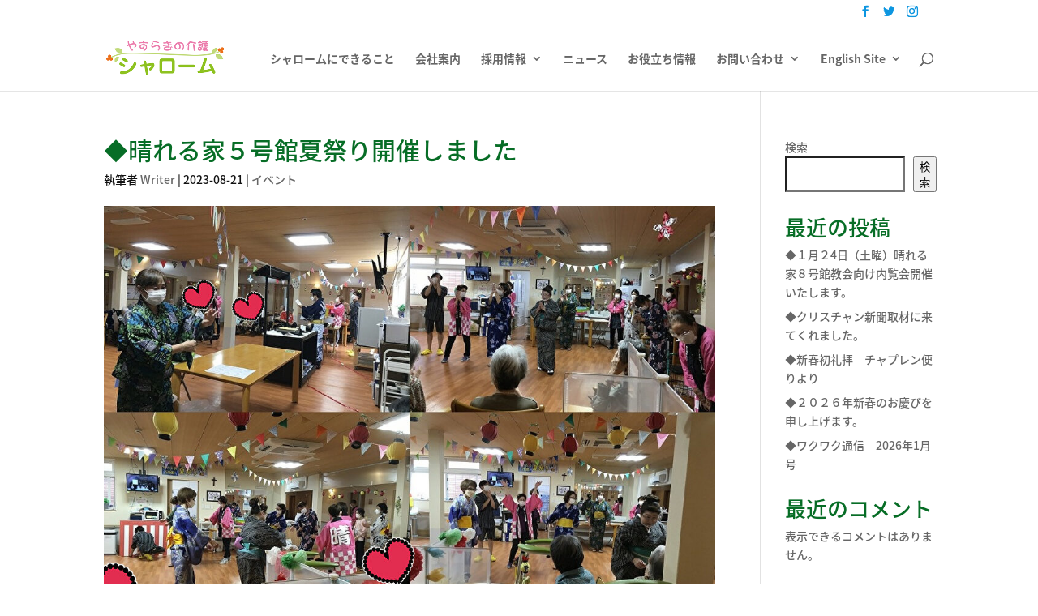

--- FILE ---
content_type: text/html; charset=UTF-8
request_url: https://kaigo-shalom.co.jp/2023/08/21/%E2%97%86%E5%BC%B5%E3%82%8C%E3%82%8B%E5%AE%B6%EF%BC%95%E5%8F%B7%E9%A4%A8%E5%A4%8F%E7%A5%AD%E3%82%8A%E9%96%8B%E5%82%AC%E3%81%97%E3%81%BE%E3%81%97%E3%81%9F/
body_size: 15872
content:
<!DOCTYPE html>
<html lang="ja">
<head>
	<!-- Google tag (gtag.js) -->
<script async src="https://www.googletagmanager.com/gtag/js?id=G-Y19LBFS8KR"></script>
<script>
  window.dataLayer = window.dataLayer || [];
  function gtag(){dataLayer.push(arguments);}
  gtag('js', new Date());

  gtag('config', 'G-Y19LBFS8KR');
</script>

	<meta charset="UTF-8" />
<meta http-equiv="X-UA-Compatible" content="IE=edge">
	<link rel="pingback" href="https://kaigo-shalom.co.jp/test/xmlrpc.php" />

	<script type="text/javascript">
		document.documentElement.className = 'js';
	</script>

		
	<!-- Global site tag (gtag.js) - Google Analytics -->
<script async src="https://www.googletagmanager.com/gtag/js?id=UA-42354379-1"></script>
<script>
  window.dataLayer = window.dataLayer || [];
  function gtag(){dataLayer.push(arguments);}
  gtag('js', new Date());

  gtag('config', 'UA-42354379-1');
</script>

<!-- Google Tag Manager -->
<script>(function(w,d,s,l,i){w[l]=w[l]||[];w[l].push({'gtm.start':
new Date().getTime(),event:'gtm.js'});var f=d.getElementsByTagName(s)[0],
j=d.createElement(s),dl=l!='dataLayer'?'&l='+l:'';j.async=true;j.src=
'https://www.googletagmanager.com/gtm.js?id='+i+dl;f.parentNode.insertBefore(j,f);
})(window,document,'script','dataLayer','GTM-K33NHF5');</script>
<!-- End Google Tag Manager -->
	
	<script>var et_site_url='https://kaigo-shalom.co.jp/test';var et_post_id='8030';function et_core_page_resource_fallback(a,b){"undefined"===typeof b&&(b=a.sheet.cssRules&&0===a.sheet.cssRules.length);b&&(a.onerror=null,a.onload=null,a.href?a.href=et_site_url+"/?et_core_page_resource="+a.id+et_post_id:a.src&&(a.src=et_site_url+"/?et_core_page_resource="+a.id+et_post_id))}
</script><title>◆晴れる家５号館夏祭り開催しました | 【公式】やすらぎの介護 シャローム</title>
<meta name='robots' content='max-image-preview:large' />
<link rel='dns-prefetch' href='//webfonts.xserver.jp' />
<link rel='dns-prefetch' href='//fonts.googleapis.com' />
<link rel="alternate" type="application/rss+xml" title="【公式】やすらぎの介護 シャローム &raquo; フィード" href="https://kaigo-shalom.co.jp/feed/" />
<link rel="alternate" type="application/rss+xml" title="【公式】やすらぎの介護 シャローム &raquo; コメントフィード" href="https://kaigo-shalom.co.jp/comments/feed/" />
<link rel="alternate" title="oEmbed (JSON)" type="application/json+oembed" href="https://kaigo-shalom.co.jp/wp-json/oembed/1.0/embed?url=https%3A%2F%2Fkaigo-shalom.co.jp%2F2023%2F08%2F21%2F%25e2%2597%2586%25e5%25bc%25b5%25e3%2582%258c%25e3%2582%258b%25e5%25ae%25b6%25ef%25bc%2595%25e5%258f%25b7%25e9%25a4%25a8%25e5%25a4%258f%25e7%25a5%25ad%25e3%2582%258a%25e9%2596%258b%25e5%2582%25ac%25e3%2581%2597%25e3%2581%25be%25e3%2581%2597%25e3%2581%259f%2F" />
<link rel="alternate" title="oEmbed (XML)" type="text/xml+oembed" href="https://kaigo-shalom.co.jp/wp-json/oembed/1.0/embed?url=https%3A%2F%2Fkaigo-shalom.co.jp%2F2023%2F08%2F21%2F%25e2%2597%2586%25e5%25bc%25b5%25e3%2582%258c%25e3%2582%258b%25e5%25ae%25b6%25ef%25bc%2595%25e5%258f%25b7%25e9%25a4%25a8%25e5%25a4%258f%25e7%25a5%25ad%25e3%2582%258a%25e9%2596%258b%25e5%2582%25ac%25e3%2581%2597%25e3%2581%25be%25e3%2581%2597%25e3%2581%259f%2F&#038;format=xml" />
<meta content="Divi v.4.9.10" name="generator"/><style id='wp-img-auto-sizes-contain-inline-css' type='text/css'>
img:is([sizes=auto i],[sizes^="auto," i]){contain-intrinsic-size:3000px 1500px}
/*# sourceURL=wp-img-auto-sizes-contain-inline-css */
</style>
<style id='wp-emoji-styles-inline-css' type='text/css'>

	img.wp-smiley, img.emoji {
		display: inline !important;
		border: none !important;
		box-shadow: none !important;
		height: 1em !important;
		width: 1em !important;
		margin: 0 0.07em !important;
		vertical-align: -0.1em !important;
		background: none !important;
		padding: 0 !important;
	}
/*# sourceURL=wp-emoji-styles-inline-css */
</style>
<style id='wp-block-library-inline-css' type='text/css'>
:root{--wp-block-synced-color:#7a00df;--wp-block-synced-color--rgb:122,0,223;--wp-bound-block-color:var(--wp-block-synced-color);--wp-editor-canvas-background:#ddd;--wp-admin-theme-color:#007cba;--wp-admin-theme-color--rgb:0,124,186;--wp-admin-theme-color-darker-10:#006ba1;--wp-admin-theme-color-darker-10--rgb:0,107,160.5;--wp-admin-theme-color-darker-20:#005a87;--wp-admin-theme-color-darker-20--rgb:0,90,135;--wp-admin-border-width-focus:2px}@media (min-resolution:192dpi){:root{--wp-admin-border-width-focus:1.5px}}.wp-element-button{cursor:pointer}:root .has-very-light-gray-background-color{background-color:#eee}:root .has-very-dark-gray-background-color{background-color:#313131}:root .has-very-light-gray-color{color:#eee}:root .has-very-dark-gray-color{color:#313131}:root .has-vivid-green-cyan-to-vivid-cyan-blue-gradient-background{background:linear-gradient(135deg,#00d084,#0693e3)}:root .has-purple-crush-gradient-background{background:linear-gradient(135deg,#34e2e4,#4721fb 50%,#ab1dfe)}:root .has-hazy-dawn-gradient-background{background:linear-gradient(135deg,#faaca8,#dad0ec)}:root .has-subdued-olive-gradient-background{background:linear-gradient(135deg,#fafae1,#67a671)}:root .has-atomic-cream-gradient-background{background:linear-gradient(135deg,#fdd79a,#004a59)}:root .has-nightshade-gradient-background{background:linear-gradient(135deg,#330968,#31cdcf)}:root .has-midnight-gradient-background{background:linear-gradient(135deg,#020381,#2874fc)}:root{--wp--preset--font-size--normal:16px;--wp--preset--font-size--huge:42px}.has-regular-font-size{font-size:1em}.has-larger-font-size{font-size:2.625em}.has-normal-font-size{font-size:var(--wp--preset--font-size--normal)}.has-huge-font-size{font-size:var(--wp--preset--font-size--huge)}.has-text-align-center{text-align:center}.has-text-align-left{text-align:left}.has-text-align-right{text-align:right}.has-fit-text{white-space:nowrap!important}#end-resizable-editor-section{display:none}.aligncenter{clear:both}.items-justified-left{justify-content:flex-start}.items-justified-center{justify-content:center}.items-justified-right{justify-content:flex-end}.items-justified-space-between{justify-content:space-between}.screen-reader-text{border:0;clip-path:inset(50%);height:1px;margin:-1px;overflow:hidden;padding:0;position:absolute;width:1px;word-wrap:normal!important}.screen-reader-text:focus{background-color:#ddd;clip-path:none;color:#444;display:block;font-size:1em;height:auto;left:5px;line-height:normal;padding:15px 23px 14px;text-decoration:none;top:5px;width:auto;z-index:100000}html :where(.has-border-color){border-style:solid}html :where([style*=border-top-color]){border-top-style:solid}html :where([style*=border-right-color]){border-right-style:solid}html :where([style*=border-bottom-color]){border-bottom-style:solid}html :where([style*=border-left-color]){border-left-style:solid}html :where([style*=border-width]){border-style:solid}html :where([style*=border-top-width]){border-top-style:solid}html :where([style*=border-right-width]){border-right-style:solid}html :where([style*=border-bottom-width]){border-bottom-style:solid}html :where([style*=border-left-width]){border-left-style:solid}html :where(img[class*=wp-image-]){height:auto;max-width:100%}:where(figure){margin:0 0 1em}html :where(.is-position-sticky){--wp-admin--admin-bar--position-offset:var(--wp-admin--admin-bar--height,0px)}@media screen and (max-width:600px){html :where(.is-position-sticky){--wp-admin--admin-bar--position-offset:0px}}

/*# sourceURL=wp-block-library-inline-css */
</style><style id='wp-block-heading-inline-css' type='text/css'>
h1:where(.wp-block-heading).has-background,h2:where(.wp-block-heading).has-background,h3:where(.wp-block-heading).has-background,h4:where(.wp-block-heading).has-background,h5:where(.wp-block-heading).has-background,h6:where(.wp-block-heading).has-background{padding:1.25em 2.375em}h1.has-text-align-left[style*=writing-mode]:where([style*=vertical-lr]),h1.has-text-align-right[style*=writing-mode]:where([style*=vertical-rl]),h2.has-text-align-left[style*=writing-mode]:where([style*=vertical-lr]),h2.has-text-align-right[style*=writing-mode]:where([style*=vertical-rl]),h3.has-text-align-left[style*=writing-mode]:where([style*=vertical-lr]),h3.has-text-align-right[style*=writing-mode]:where([style*=vertical-rl]),h4.has-text-align-left[style*=writing-mode]:where([style*=vertical-lr]),h4.has-text-align-right[style*=writing-mode]:where([style*=vertical-rl]),h5.has-text-align-left[style*=writing-mode]:where([style*=vertical-lr]),h5.has-text-align-right[style*=writing-mode]:where([style*=vertical-rl]),h6.has-text-align-left[style*=writing-mode]:where([style*=vertical-lr]),h6.has-text-align-right[style*=writing-mode]:where([style*=vertical-rl]){rotate:180deg}
/*# sourceURL=https://kaigo-shalom.co.jp/test/wp-includes/blocks/heading/style.min.css */
</style>
<style id='wp-block-latest-comments-inline-css' type='text/css'>
ol.wp-block-latest-comments{box-sizing:border-box;margin-left:0}:where(.wp-block-latest-comments:not([style*=line-height] .wp-block-latest-comments__comment)){line-height:1.1}:where(.wp-block-latest-comments:not([style*=line-height] .wp-block-latest-comments__comment-excerpt p)){line-height:1.8}.has-dates :where(.wp-block-latest-comments:not([style*=line-height])),.has-excerpts :where(.wp-block-latest-comments:not([style*=line-height])){line-height:1.5}.wp-block-latest-comments .wp-block-latest-comments{padding-left:0}.wp-block-latest-comments__comment{list-style:none;margin-bottom:1em}.has-avatars .wp-block-latest-comments__comment{list-style:none;min-height:2.25em}.has-avatars .wp-block-latest-comments__comment .wp-block-latest-comments__comment-excerpt,.has-avatars .wp-block-latest-comments__comment .wp-block-latest-comments__comment-meta{margin-left:3.25em}.wp-block-latest-comments__comment-excerpt p{font-size:.875em;margin:.36em 0 1.4em}.wp-block-latest-comments__comment-date{display:block;font-size:.75em}.wp-block-latest-comments .avatar,.wp-block-latest-comments__comment-avatar{border-radius:1.5em;display:block;float:left;height:2.5em;margin-right:.75em;width:2.5em}.wp-block-latest-comments[class*=-font-size] a,.wp-block-latest-comments[style*=font-size] a{font-size:inherit}
/*# sourceURL=https://kaigo-shalom.co.jp/test/wp-includes/blocks/latest-comments/style.min.css */
</style>
<style id='wp-block-latest-posts-inline-css' type='text/css'>
.wp-block-latest-posts{box-sizing:border-box}.wp-block-latest-posts.alignleft{margin-right:2em}.wp-block-latest-posts.alignright{margin-left:2em}.wp-block-latest-posts.wp-block-latest-posts__list{list-style:none}.wp-block-latest-posts.wp-block-latest-posts__list li{clear:both;overflow-wrap:break-word}.wp-block-latest-posts.is-grid{display:flex;flex-wrap:wrap}.wp-block-latest-posts.is-grid li{margin:0 1.25em 1.25em 0;width:100%}@media (min-width:600px){.wp-block-latest-posts.columns-2 li{width:calc(50% - .625em)}.wp-block-latest-posts.columns-2 li:nth-child(2n){margin-right:0}.wp-block-latest-posts.columns-3 li{width:calc(33.33333% - .83333em)}.wp-block-latest-posts.columns-3 li:nth-child(3n){margin-right:0}.wp-block-latest-posts.columns-4 li{width:calc(25% - .9375em)}.wp-block-latest-posts.columns-4 li:nth-child(4n){margin-right:0}.wp-block-latest-posts.columns-5 li{width:calc(20% - 1em)}.wp-block-latest-posts.columns-5 li:nth-child(5n){margin-right:0}.wp-block-latest-posts.columns-6 li{width:calc(16.66667% - 1.04167em)}.wp-block-latest-posts.columns-6 li:nth-child(6n){margin-right:0}}:root :where(.wp-block-latest-posts.is-grid){padding:0}:root :where(.wp-block-latest-posts.wp-block-latest-posts__list){padding-left:0}.wp-block-latest-posts__post-author,.wp-block-latest-posts__post-date{display:block;font-size:.8125em}.wp-block-latest-posts__post-excerpt,.wp-block-latest-posts__post-full-content{margin-bottom:1em;margin-top:.5em}.wp-block-latest-posts__featured-image a{display:inline-block}.wp-block-latest-posts__featured-image img{height:auto;max-width:100%;width:auto}.wp-block-latest-posts__featured-image.alignleft{float:left;margin-right:1em}.wp-block-latest-posts__featured-image.alignright{float:right;margin-left:1em}.wp-block-latest-posts__featured-image.aligncenter{margin-bottom:1em;text-align:center}
/*# sourceURL=https://kaigo-shalom.co.jp/test/wp-includes/blocks/latest-posts/style.min.css */
</style>
<style id='wp-block-search-inline-css' type='text/css'>
.wp-block-search__button{margin-left:10px;word-break:normal}.wp-block-search__button.has-icon{line-height:0}.wp-block-search__button svg{height:1.25em;min-height:24px;min-width:24px;width:1.25em;fill:currentColor;vertical-align:text-bottom}:where(.wp-block-search__button){border:1px solid #ccc;padding:6px 10px}.wp-block-search__inside-wrapper{display:flex;flex:auto;flex-wrap:nowrap;max-width:100%}.wp-block-search__label{width:100%}.wp-block-search.wp-block-search__button-only .wp-block-search__button{box-sizing:border-box;display:flex;flex-shrink:0;justify-content:center;margin-left:0;max-width:100%}.wp-block-search.wp-block-search__button-only .wp-block-search__inside-wrapper{min-width:0!important;transition-property:width}.wp-block-search.wp-block-search__button-only .wp-block-search__input{flex-basis:100%;transition-duration:.3s}.wp-block-search.wp-block-search__button-only.wp-block-search__searchfield-hidden,.wp-block-search.wp-block-search__button-only.wp-block-search__searchfield-hidden .wp-block-search__inside-wrapper{overflow:hidden}.wp-block-search.wp-block-search__button-only.wp-block-search__searchfield-hidden .wp-block-search__input{border-left-width:0!important;border-right-width:0!important;flex-basis:0;flex-grow:0;margin:0;min-width:0!important;padding-left:0!important;padding-right:0!important;width:0!important}:where(.wp-block-search__input){appearance:none;border:1px solid #949494;flex-grow:1;font-family:inherit;font-size:inherit;font-style:inherit;font-weight:inherit;letter-spacing:inherit;line-height:inherit;margin-left:0;margin-right:0;min-width:3rem;padding:8px;text-decoration:unset!important;text-transform:inherit}:where(.wp-block-search__button-inside .wp-block-search__inside-wrapper){background-color:#fff;border:1px solid #949494;box-sizing:border-box;padding:4px}:where(.wp-block-search__button-inside .wp-block-search__inside-wrapper) .wp-block-search__input{border:none;border-radius:0;padding:0 4px}:where(.wp-block-search__button-inside .wp-block-search__inside-wrapper) .wp-block-search__input:focus{outline:none}:where(.wp-block-search__button-inside .wp-block-search__inside-wrapper) :where(.wp-block-search__button){padding:4px 8px}.wp-block-search.aligncenter .wp-block-search__inside-wrapper{margin:auto}.wp-block[data-align=right] .wp-block-search.wp-block-search__button-only .wp-block-search__inside-wrapper{float:right}
/*# sourceURL=https://kaigo-shalom.co.jp/test/wp-includes/blocks/search/style.min.css */
</style>
<style id='wp-block-group-inline-css' type='text/css'>
.wp-block-group{box-sizing:border-box}:where(.wp-block-group.wp-block-group-is-layout-constrained){position:relative}
/*# sourceURL=https://kaigo-shalom.co.jp/test/wp-includes/blocks/group/style.min.css */
</style>
<style id='global-styles-inline-css' type='text/css'>
:root{--wp--preset--aspect-ratio--square: 1;--wp--preset--aspect-ratio--4-3: 4/3;--wp--preset--aspect-ratio--3-4: 3/4;--wp--preset--aspect-ratio--3-2: 3/2;--wp--preset--aspect-ratio--2-3: 2/3;--wp--preset--aspect-ratio--16-9: 16/9;--wp--preset--aspect-ratio--9-16: 9/16;--wp--preset--color--black: #000000;--wp--preset--color--cyan-bluish-gray: #abb8c3;--wp--preset--color--white: #ffffff;--wp--preset--color--pale-pink: #f78da7;--wp--preset--color--vivid-red: #cf2e2e;--wp--preset--color--luminous-vivid-orange: #ff6900;--wp--preset--color--luminous-vivid-amber: #fcb900;--wp--preset--color--light-green-cyan: #7bdcb5;--wp--preset--color--vivid-green-cyan: #00d084;--wp--preset--color--pale-cyan-blue: #8ed1fc;--wp--preset--color--vivid-cyan-blue: #0693e3;--wp--preset--color--vivid-purple: #9b51e0;--wp--preset--gradient--vivid-cyan-blue-to-vivid-purple: linear-gradient(135deg,rgb(6,147,227) 0%,rgb(155,81,224) 100%);--wp--preset--gradient--light-green-cyan-to-vivid-green-cyan: linear-gradient(135deg,rgb(122,220,180) 0%,rgb(0,208,130) 100%);--wp--preset--gradient--luminous-vivid-amber-to-luminous-vivid-orange: linear-gradient(135deg,rgb(252,185,0) 0%,rgb(255,105,0) 100%);--wp--preset--gradient--luminous-vivid-orange-to-vivid-red: linear-gradient(135deg,rgb(255,105,0) 0%,rgb(207,46,46) 100%);--wp--preset--gradient--very-light-gray-to-cyan-bluish-gray: linear-gradient(135deg,rgb(238,238,238) 0%,rgb(169,184,195) 100%);--wp--preset--gradient--cool-to-warm-spectrum: linear-gradient(135deg,rgb(74,234,220) 0%,rgb(151,120,209) 20%,rgb(207,42,186) 40%,rgb(238,44,130) 60%,rgb(251,105,98) 80%,rgb(254,248,76) 100%);--wp--preset--gradient--blush-light-purple: linear-gradient(135deg,rgb(255,206,236) 0%,rgb(152,150,240) 100%);--wp--preset--gradient--blush-bordeaux: linear-gradient(135deg,rgb(254,205,165) 0%,rgb(254,45,45) 50%,rgb(107,0,62) 100%);--wp--preset--gradient--luminous-dusk: linear-gradient(135deg,rgb(255,203,112) 0%,rgb(199,81,192) 50%,rgb(65,88,208) 100%);--wp--preset--gradient--pale-ocean: linear-gradient(135deg,rgb(255,245,203) 0%,rgb(182,227,212) 50%,rgb(51,167,181) 100%);--wp--preset--gradient--electric-grass: linear-gradient(135deg,rgb(202,248,128) 0%,rgb(113,206,126) 100%);--wp--preset--gradient--midnight: linear-gradient(135deg,rgb(2,3,129) 0%,rgb(40,116,252) 100%);--wp--preset--font-size--small: 13px;--wp--preset--font-size--medium: 20px;--wp--preset--font-size--large: 36px;--wp--preset--font-size--x-large: 42px;--wp--preset--spacing--20: 0.44rem;--wp--preset--spacing--30: 0.67rem;--wp--preset--spacing--40: 1rem;--wp--preset--spacing--50: 1.5rem;--wp--preset--spacing--60: 2.25rem;--wp--preset--spacing--70: 3.38rem;--wp--preset--spacing--80: 5.06rem;--wp--preset--shadow--natural: 6px 6px 9px rgba(0, 0, 0, 0.2);--wp--preset--shadow--deep: 12px 12px 50px rgba(0, 0, 0, 0.4);--wp--preset--shadow--sharp: 6px 6px 0px rgba(0, 0, 0, 0.2);--wp--preset--shadow--outlined: 6px 6px 0px -3px rgb(255, 255, 255), 6px 6px rgb(0, 0, 0);--wp--preset--shadow--crisp: 6px 6px 0px rgb(0, 0, 0);}:where(.is-layout-flex){gap: 0.5em;}:where(.is-layout-grid){gap: 0.5em;}body .is-layout-flex{display: flex;}.is-layout-flex{flex-wrap: wrap;align-items: center;}.is-layout-flex > :is(*, div){margin: 0;}body .is-layout-grid{display: grid;}.is-layout-grid > :is(*, div){margin: 0;}:where(.wp-block-columns.is-layout-flex){gap: 2em;}:where(.wp-block-columns.is-layout-grid){gap: 2em;}:where(.wp-block-post-template.is-layout-flex){gap: 1.25em;}:where(.wp-block-post-template.is-layout-grid){gap: 1.25em;}.has-black-color{color: var(--wp--preset--color--black) !important;}.has-cyan-bluish-gray-color{color: var(--wp--preset--color--cyan-bluish-gray) !important;}.has-white-color{color: var(--wp--preset--color--white) !important;}.has-pale-pink-color{color: var(--wp--preset--color--pale-pink) !important;}.has-vivid-red-color{color: var(--wp--preset--color--vivid-red) !important;}.has-luminous-vivid-orange-color{color: var(--wp--preset--color--luminous-vivid-orange) !important;}.has-luminous-vivid-amber-color{color: var(--wp--preset--color--luminous-vivid-amber) !important;}.has-light-green-cyan-color{color: var(--wp--preset--color--light-green-cyan) !important;}.has-vivid-green-cyan-color{color: var(--wp--preset--color--vivid-green-cyan) !important;}.has-pale-cyan-blue-color{color: var(--wp--preset--color--pale-cyan-blue) !important;}.has-vivid-cyan-blue-color{color: var(--wp--preset--color--vivid-cyan-blue) !important;}.has-vivid-purple-color{color: var(--wp--preset--color--vivid-purple) !important;}.has-black-background-color{background-color: var(--wp--preset--color--black) !important;}.has-cyan-bluish-gray-background-color{background-color: var(--wp--preset--color--cyan-bluish-gray) !important;}.has-white-background-color{background-color: var(--wp--preset--color--white) !important;}.has-pale-pink-background-color{background-color: var(--wp--preset--color--pale-pink) !important;}.has-vivid-red-background-color{background-color: var(--wp--preset--color--vivid-red) !important;}.has-luminous-vivid-orange-background-color{background-color: var(--wp--preset--color--luminous-vivid-orange) !important;}.has-luminous-vivid-amber-background-color{background-color: var(--wp--preset--color--luminous-vivid-amber) !important;}.has-light-green-cyan-background-color{background-color: var(--wp--preset--color--light-green-cyan) !important;}.has-vivid-green-cyan-background-color{background-color: var(--wp--preset--color--vivid-green-cyan) !important;}.has-pale-cyan-blue-background-color{background-color: var(--wp--preset--color--pale-cyan-blue) !important;}.has-vivid-cyan-blue-background-color{background-color: var(--wp--preset--color--vivid-cyan-blue) !important;}.has-vivid-purple-background-color{background-color: var(--wp--preset--color--vivid-purple) !important;}.has-black-border-color{border-color: var(--wp--preset--color--black) !important;}.has-cyan-bluish-gray-border-color{border-color: var(--wp--preset--color--cyan-bluish-gray) !important;}.has-white-border-color{border-color: var(--wp--preset--color--white) !important;}.has-pale-pink-border-color{border-color: var(--wp--preset--color--pale-pink) !important;}.has-vivid-red-border-color{border-color: var(--wp--preset--color--vivid-red) !important;}.has-luminous-vivid-orange-border-color{border-color: var(--wp--preset--color--luminous-vivid-orange) !important;}.has-luminous-vivid-amber-border-color{border-color: var(--wp--preset--color--luminous-vivid-amber) !important;}.has-light-green-cyan-border-color{border-color: var(--wp--preset--color--light-green-cyan) !important;}.has-vivid-green-cyan-border-color{border-color: var(--wp--preset--color--vivid-green-cyan) !important;}.has-pale-cyan-blue-border-color{border-color: var(--wp--preset--color--pale-cyan-blue) !important;}.has-vivid-cyan-blue-border-color{border-color: var(--wp--preset--color--vivid-cyan-blue) !important;}.has-vivid-purple-border-color{border-color: var(--wp--preset--color--vivid-purple) !important;}.has-vivid-cyan-blue-to-vivid-purple-gradient-background{background: var(--wp--preset--gradient--vivid-cyan-blue-to-vivid-purple) !important;}.has-light-green-cyan-to-vivid-green-cyan-gradient-background{background: var(--wp--preset--gradient--light-green-cyan-to-vivid-green-cyan) !important;}.has-luminous-vivid-amber-to-luminous-vivid-orange-gradient-background{background: var(--wp--preset--gradient--luminous-vivid-amber-to-luminous-vivid-orange) !important;}.has-luminous-vivid-orange-to-vivid-red-gradient-background{background: var(--wp--preset--gradient--luminous-vivid-orange-to-vivid-red) !important;}.has-very-light-gray-to-cyan-bluish-gray-gradient-background{background: var(--wp--preset--gradient--very-light-gray-to-cyan-bluish-gray) !important;}.has-cool-to-warm-spectrum-gradient-background{background: var(--wp--preset--gradient--cool-to-warm-spectrum) !important;}.has-blush-light-purple-gradient-background{background: var(--wp--preset--gradient--blush-light-purple) !important;}.has-blush-bordeaux-gradient-background{background: var(--wp--preset--gradient--blush-bordeaux) !important;}.has-luminous-dusk-gradient-background{background: var(--wp--preset--gradient--luminous-dusk) !important;}.has-pale-ocean-gradient-background{background: var(--wp--preset--gradient--pale-ocean) !important;}.has-electric-grass-gradient-background{background: var(--wp--preset--gradient--electric-grass) !important;}.has-midnight-gradient-background{background: var(--wp--preset--gradient--midnight) !important;}.has-small-font-size{font-size: var(--wp--preset--font-size--small) !important;}.has-medium-font-size{font-size: var(--wp--preset--font-size--medium) !important;}.has-large-font-size{font-size: var(--wp--preset--font-size--large) !important;}.has-x-large-font-size{font-size: var(--wp--preset--font-size--x-large) !important;}
/*# sourceURL=global-styles-inline-css */
</style>

<style id='classic-theme-styles-inline-css' type='text/css'>
/*! This file is auto-generated */
.wp-block-button__link{color:#fff;background-color:#32373c;border-radius:9999px;box-shadow:none;text-decoration:none;padding:calc(.667em + 2px) calc(1.333em + 2px);font-size:1.125em}.wp-block-file__button{background:#32373c;color:#fff;text-decoration:none}
/*# sourceURL=/wp-includes/css/classic-themes.min.css */
</style>
<link rel='stylesheet' id='cf7-styler-for-divi-css' href='https://kaigo-shalom.co.jp/test/wp-content/plugins/cf7-styler-for-divi/dist/css/builder4.css?ver=2.3.4' type='text/css' media='all' />
<link rel='stylesheet' id='contact-form-7-css' href='https://kaigo-shalom.co.jp/test/wp-content/plugins/contact-form-7/includes/css/styles.css?ver=6.1.4' type='text/css' media='all' />
<link rel='stylesheet' id='divi-fonts-css' href='https://fonts.googleapis.com/css?family=Open+Sans:300italic,400italic,600italic,700italic,800italic,400,300,600,700,800&#038;subset=latin,latin-ext&#038;display=swap' type='text/css' media='all' />
<link rel='stylesheet' id='et-gf-japanese-css' href='//fonts.googleapis.com/earlyaccess/notosansjapanese.css' type='text/css' media='all' />
<link rel='stylesheet' id='divi-style-css' href='https://kaigo-shalom.co.jp/test/wp-content/themes/Divi/style.css?ver=4.9.10' type='text/css' media='all' />
<script type="text/javascript" src="https://kaigo-shalom.co.jp/test/wp-includes/js/jquery/jquery.min.js?ver=3.7.1" id="jquery-core-js"></script>
<script type="text/javascript" src="https://kaigo-shalom.co.jp/test/wp-includes/js/jquery/jquery-migrate.min.js?ver=3.4.1" id="jquery-migrate-js"></script>
<script type="text/javascript" src="//webfonts.xserver.jp/js/xserverv3.js?fadein=0&amp;ver=2.0.9" id="typesquare_std-js"></script>
<link rel="https://api.w.org/" href="https://kaigo-shalom.co.jp/wp-json/" /><link rel="alternate" title="JSON" type="application/json" href="https://kaigo-shalom.co.jp/wp-json/wp/v2/posts/8030" /><link rel="EditURI" type="application/rsd+xml" title="RSD" href="https://kaigo-shalom.co.jp/test/xmlrpc.php?rsd" />
<meta name="generator" content="WordPress 6.9" />
<link rel="canonical" href="https://kaigo-shalom.co.jp/2023/08/21/%e2%97%86%e5%bc%b5%e3%82%8c%e3%82%8b%e5%ae%b6%ef%bc%95%e5%8f%b7%e9%a4%a8%e5%a4%8f%e7%a5%ad%e3%82%8a%e9%96%8b%e5%82%ac%e3%81%97%e3%81%be%e3%81%97%e3%81%9f/" />
<link rel='shortlink' href='https://kaigo-shalom.co.jp/?p=8030' />
<meta name="viewport" content="width=device-width, initial-scale=1.0, maximum-scale=1.0, user-scalable=0" /><link rel="preload" href="https://kaigo-shalom.co.jp/test/wp-content/themes/Divi/core/admin/fonts/modules.ttf" as="font" crossorigin="anonymous"><link rel="icon" href="https://kaigo-shalom.co.jp/test/wp-content/uploads/2023/07/cropped-シャローム_siteicon-32x32.png" sizes="32x32" />
<link rel="icon" href="https://kaigo-shalom.co.jp/test/wp-content/uploads/2023/07/cropped-シャローム_siteicon-192x192.png" sizes="192x192" />
<link rel="apple-touch-icon" href="https://kaigo-shalom.co.jp/test/wp-content/uploads/2023/07/cropped-シャローム_siteicon-180x180.png" />
<meta name="msapplication-TileImage" content="https://kaigo-shalom.co.jp/test/wp-content/uploads/2023/07/cropped-シャローム_siteicon-270x270.png" />
<link rel="stylesheet" id="et-divi-customizer-global-cached-inline-styles" href="https://kaigo-shalom.co.jp/test/wp-content/et-cache/global/et-divi-customizer-global-17668492609975.min.css" onerror="et_core_page_resource_fallback(this, true)" onload="et_core_page_resource_fallback(this)" /><link rel="stylesheet" id="et-core-unified-tb-1199-8030-cached-inline-styles" href="https://kaigo-shalom.co.jp/test/wp-content/et-cache/8030/et-core-unified-tb-1199-8030-17670526923872.min.css" onerror="et_core_page_resource_fallback(this, true)" onload="et_core_page_resource_fallback(this)" /></head>
<body class="wp-singular post-template-default single single-post postid-8030 single-format-standard wp-theme-Divi et-tb-has-template et-tb-has-footer et_pb_button_helper_class et_non_fixed_nav et_show_nav et_pb_show_title et_secondary_nav_enabled et_primary_nav_dropdown_animation_fade et_secondary_nav_dropdown_animation_fade et_header_style_left et_cover_background et_pb_gutter osx et_pb_gutters3 et_right_sidebar et_divi_theme et-db et_minified_js et_minified_css">
	<div id="page-container">
<div id="et-boc" class="et-boc">
			
				<div id="top-header">
		<div class="container clearfix">

		
			<div id="et-secondary-menu">
			<ul class="et-social-icons">

	<li class="et-social-icon et-social-facebook">
		<a href="https://www.facebook.com/shalomyasuragi/" class="icon">
			<span>Facebook</span>
		</a>
	</li>
	<li class="et-social-icon et-social-twitter">
		<a href="https://twitter.com/shalomkaigo" class="icon">
			<span>Twitter</span>
		</a>
	</li>
	<li class="et-social-icon et-social-instagram">
		<a href="https://www.instagram.com/kaigo.shalom/" class="icon">
			<span>インスタグラム</span>
		</a>
	</li>

</ul>			</div> <!-- #et-secondary-menu -->

		</div> <!-- .container -->
	</div> <!-- #top-header -->


	<header id="main-header" data-height-onload="66">
		<div class="container clearfix et_menu_container">
					<div class="logo_container">
				<span class="logo_helper"></span>
				<a href="https://kaigo-shalom.co.jp/">
				<img src="http://kaigo-shalom.co.jp/test/wp-content/uploads/2021/08/shalom_logo_main.png" width="360" height="107" alt="【公式】やすらぎの介護 シャローム" id="logo" data-height-percentage="54" />
				</a>
			</div>
					<div id="et-top-navigation" data-height="66" data-fixed-height="40">
									<nav id="top-menu-nav">
					<ul id="top-menu" class="nav"><li class="menu-item menu-item-type-post_type menu-item-object-page menu-item-41"><a href="https://kaigo-shalom.co.jp/services/">シャロームにできること</a></li>
<li class="menu-item menu-item-type-post_type menu-item-object-page menu-item-135"><a href="https://kaigo-shalom.co.jp/about/">会社案内</a></li>
<li class="menu-item menu-item-type-post_type menu-item-object-page menu-item-has-children menu-item-211"><a href="https://kaigo-shalom.co.jp/recruit/">採用情報</a>
<ul class="sub-menu">
	<li class="menu-item menu-item-type-post_type menu-item-object-page menu-item-994"><a href="https://kaigo-shalom.co.jp/recruit/">採用トップページ</a></li>
	<li class="menu-item menu-item-type-custom menu-item-object-custom menu-item-3722"><a href="http://caremanager.kaigo-shalom.co.jp/">ケアマネジャー採用サイト</a></li>
	<li class="menu-item menu-item-type-custom menu-item-object-custom menu-item-991"><a href="https://work.kaigo-shalom.co.jp/">介護職採用サイト</a></li>
	<li class="menu-item menu-item-type-custom menu-item-object-custom menu-item-992"><a href="https://houkan.kaigo-shalom.co.jp/">訪問看護採用サイト</a></li>
	<li class="menu-item menu-item-type-custom menu-item-object-custom menu-item-993"><a href="https://homecare.kaigo-shalom.co.jp/">訪問介護採用サイト</a></li>
</ul>
</li>
<li class="menu-item menu-item-type-post_type menu-item-object-page menu-item-990"><a href="https://kaigo-shalom.co.jp/news/">ニュース</a></li>
<li class="menu-item menu-item-type-custom menu-item-object-custom menu-item-15145"><a href="https://media.shalom-hareruya.com/">お役立ち情報</a></li>
<li class="menu-item menu-item-type-post_type menu-item-object-page menu-item-has-children menu-item-40"><a href="https://kaigo-shalom.co.jp/contact/">お問い合わせ</a>
<ul class="sub-menu">
	<li class="menu-item menu-item-type-post_type menu-item-object-page menu-item-1069"><a href="https://kaigo-shalom.co.jp/contact/employment-certificate/">実務経験証明書発行の手続きについて</a></li>
</ul>
</li>
<li class="menu-item menu-item-type-post_type menu-item-object-page menu-item-has-children menu-item-8365"><a href="https://kaigo-shalom.co.jp/en/">English Site</a>
<ul class="sub-menu">
	<li class="menu-item menu-item-type-post_type menu-item-object-page menu-item-8364"><a href="https://kaigo-shalom.co.jp/en/how-we-can-serve/">Services</a></li>
	<li class="menu-item menu-item-type-post_type menu-item-object-page menu-item-8363"><a href="https://kaigo-shalom.co.jp/hiring-care-worker/">Hiring</a></li>
</ul>
</li>
</ul>					</nav>
				
				
				
								<div id="et_top_search">
					<span id="et_search_icon"></span>
				</div>
				
				<div id="et_mobile_nav_menu">
				<div class="mobile_nav closed">
					<span class="select_page">ページを選択</span>
					<span class="mobile_menu_bar mobile_menu_bar_toggle"></span>
				</div>
			</div>			</div> <!-- #et-top-navigation -->
		</div> <!-- .container -->
		<div class="et_search_outer">
			<div class="container et_search_form_container">
				<form role="search" method="get" class="et-search-form" action="https://kaigo-shalom.co.jp/">
				<input type="search" class="et-search-field" placeholder="検索 &hellip;" value="" name="s" title="検索項目:" />				</form>
				<span class="et_close_search_field"></span>
			</div>
		</div>
	</header> <!-- #main-header -->
<div id="et-main-area">
	
<div id="main-content">
		<div class="container">
		<div id="content-area" class="clearfix">
			<div id="left-area">
											<article id="post-8030" class="et_pb_post post-8030 post type-post status-publish format-standard has-post-thumbnail hentry category-14">
											<div class="et_post_meta_wrapper">
							<h1 class="entry-title">◆晴れる家５号館夏祭り開催しました</h1>

						<p class="post-meta"> 執筆者 <span class="author vcard"><a href="https://kaigo-shalom.co.jp/author/yasukazu-mataki/" title="投稿者 Writer" rel="author">Writer</a></span> | <span class="published">2023-08-21</span> | <a href="https://kaigo-shalom.co.jp/category/%e3%82%a4%e3%83%99%e3%83%b3%e3%83%88/" rel="category tag">イベント</a></p><img src="https://kaigo-shalom.co.jp/test/wp-content/uploads/2023/08/夏祭り５号館盆踊り-1000x675.jpeg" alt="" class="" width="1080" height="675" />
												</div> <!-- .et_post_meta_wrapper -->
				
					<div class="entry-content">
					<div id="content-wrapper" class="vr_headbarFix">
<div class="content">
<div>
<table class="vr_contentArea" width="100%">
<tbody>
<tr>
<td class="vr_contentAreaTd">
<table class="multicol" style="height: 506px;width: 102.177%" width="704">
<tbody>
<tr valign="top">
<td class="viewColumn" width="70%">
<div class="vr_viewColumn">
<div class="vr_mainColumn">
<div class="vr_viewContents">
<div id="messageText"><tt><tt><span style="font-size: xx-small">5号館では<br />
「夏祭り2023」を行いました！</span></tt></tt>■ヨーヨー釣り<br />
■射的<br />
■コイン落とし<br />
■フライドポテト<br />
■綿菓子<br />
■盆踊り各催しではスタッフさんと一緒に盛り上がり<br />
笑顔で楽しそうにゲームをされている様子が印象的でした。</p>
</div>
<div>
<p><tt><span style="font-size: xx-small"><img fetchpriority="high" decoding="async" class="alignnone size-medium wp-image-8033" src="https://kaigo-shalom.co.jp/test/wp-content/uploads/2023/08/夏祭り５号館盆踊り-300x225.jpeg" alt="" width="300" height="225" srcset="https://kaigo-shalom.co.jp/test/wp-content/uploads/2023/08/夏祭り５号館盆踊り-300x225.jpeg 300w, https://kaigo-shalom.co.jp/test/wp-content/uploads/2023/08/夏祭り５号館盆踊り-768x576.jpeg 768w, https://kaigo-shalom.co.jp/test/wp-content/uploads/2023/08/夏祭り５号館盆踊り-510x382.jpeg 510w, https://kaigo-shalom.co.jp/test/wp-content/uploads/2023/08/夏祭り５号館盆踊り-980x735.jpeg 980w, https://kaigo-shalom.co.jp/test/wp-content/uploads/2023/08/夏祭り５号館盆踊り-480x360.jpeg 480w, https://kaigo-shalom.co.jp/test/wp-content/uploads/2023/08/夏祭り５号館盆踊り.jpeg 1000w" sizes="(max-width: 300px) 100vw, 300px" />　<img loading="lazy" decoding="async" class="alignnone size-medium wp-image-8036" src="https://kaigo-shalom.co.jp/test/wp-content/uploads/2023/08/夏祭りフライド-300x225.jpeg" alt="" width="300" height="225" srcset="https://kaigo-shalom.co.jp/test/wp-content/uploads/2023/08/夏祭りフライド-300x225.jpeg 300w, https://kaigo-shalom.co.jp/test/wp-content/uploads/2023/08/夏祭りフライド-768x576.jpeg 768w, https://kaigo-shalom.co.jp/test/wp-content/uploads/2023/08/夏祭りフライド-510x382.jpeg 510w, https://kaigo-shalom.co.jp/test/wp-content/uploads/2023/08/夏祭りフライド-980x735.jpeg 980w, https://kaigo-shalom.co.jp/test/wp-content/uploads/2023/08/夏祭りフライド-480x360.jpeg 480w, https://kaigo-shalom.co.jp/test/wp-content/uploads/2023/08/夏祭りフライド.jpeg 1000w" sizes="auto, (max-width: 300px) 100vw, 300px" /></span></tt></p>
<p>今回も<br />
多くのスタッフさんが企画、準備に関わって頂き<br />
ご入居者様へ楽しんで頂く時間を提供できたのではと<br />
スタッフ一同考えております。</p>
</div>
<div>
<p><tt><span style="font-size: xx-small"><img loading="lazy" decoding="async" class="alignnone size-medium wp-image-8031" src="https://kaigo-shalom.co.jp/test/wp-content/uploads/2023/08/夏祭り５号館スタッフ-300x200.jpeg" alt="" width="300" height="200" srcset="https://kaigo-shalom.co.jp/test/wp-content/uploads/2023/08/夏祭り５号館スタッフ-300x200.jpeg 300w, https://kaigo-shalom.co.jp/test/wp-content/uploads/2023/08/夏祭り５号館スタッフ-768x512.jpeg 768w, https://kaigo-shalom.co.jp/test/wp-content/uploads/2023/08/夏祭り５号館スタッフ-980x654.jpeg 980w, https://kaigo-shalom.co.jp/test/wp-content/uploads/2023/08/夏祭り５号館スタッフ-480x320.jpeg 480w, https://kaigo-shalom.co.jp/test/wp-content/uploads/2023/08/夏祭り５号館スタッフ.jpeg 1000w" sizes="auto, (max-width: 300px) 100vw, 300px" />　<img loading="lazy" decoding="async" class="alignnone size-medium wp-image-8034" src="https://kaigo-shalom.co.jp/test/wp-content/uploads/2023/08/夏祭り５号館職員-300x200.jpeg" alt="" width="300" height="200" srcset="https://kaigo-shalom.co.jp/test/wp-content/uploads/2023/08/夏祭り５号館職員-300x200.jpeg 300w, https://kaigo-shalom.co.jp/test/wp-content/uploads/2023/08/夏祭り５号館職員-768x512.jpeg 768w, https://kaigo-shalom.co.jp/test/wp-content/uploads/2023/08/夏祭り５号館職員-980x654.jpeg 980w, https://kaigo-shalom.co.jp/test/wp-content/uploads/2023/08/夏祭り５号館職員-480x320.jpeg 480w, https://kaigo-shalom.co.jp/test/wp-content/uploads/2023/08/夏祭り５号館職員.jpeg 1000w" sizes="auto, (max-width: 300px) 100vw, 300px" /></span></tt></p>
<p>お忙しい中、スタッフさんには感謝しております。<br />
ありがとうございました。</p>
</div>
</div>
</div>
</div>
</td>
</tr>
</tbody>
</table>
</td>
</tr>
</tbody>
</table>
</div>
</div>
</div>
					</div> <!-- .entry-content -->
					<div class="et_post_meta_wrapper">
										</div> <!-- .et_post_meta_wrapper -->
				</article> <!-- .et_pb_post -->

						</div> <!-- #left-area -->

				<div id="sidebar">
		<div id="block-2" class="et_pb_widget widget_block widget_search"><form role="search" method="get" action="https://kaigo-shalom.co.jp/" class="wp-block-search__button-outside wp-block-search__text-button wp-block-search"    ><label class="wp-block-search__label" for="wp-block-search__input-1" >検索</label><div class="wp-block-search__inside-wrapper" ><input class="wp-block-search__input" id="wp-block-search__input-1" placeholder="" value="" type="search" name="s" required /><button aria-label="検索" class="wp-block-search__button wp-element-button" type="submit" >検索</button></div></form></div> <!-- end .et_pb_widget --><div id="block-3" class="et_pb_widget widget_block"><div class="wp-block-group"><div class="wp-block-group__inner-container is-layout-flow wp-block-group-is-layout-flow"><h2 class="wp-block-heading">最近の投稿</h2><ul class="wp-block-latest-posts__list wp-block-latest-posts"><li><a class="wp-block-latest-posts__post-title" href="https://kaigo-shalom.co.jp/2026/01/09/%e2%97%86%ef%bc%91%e6%9c%88%ef%bc%92%ef%bc%96%e6%97%a5%ef%bc%88%e5%9c%9f%e6%9b%9c%ef%bc%89%e6%99%b4%e3%82%8c%e3%82%8b%e5%ae%b6%ef%bc%98%e5%8f%b7%e9%a4%a8%e6%95%99%e4%bc%9a%e5%90%91%e3%81%91%e5%86%85/">◆１月２4日（土曜）晴れる家８号館教会向け内覧会開催いたします。</a></li>
<li><a class="wp-block-latest-posts__post-title" href="https://kaigo-shalom.co.jp/2026/01/09/%e2%97%86%e3%82%af%e3%83%aa%e3%82%b9%e3%83%81%e3%83%a3%e3%83%b3%e6%96%b0%e8%81%9e%e5%8f%96%e6%9d%90%e3%81%ab%e6%9d%a5%e3%81%a6%e3%81%8f%e3%82%8c%e3%81%be%e3%81%97%e3%81%9f%e3%80%82/">◆クリスチャン新聞取材に来てくれました。</a></li>
<li><a class="wp-block-latest-posts__post-title" href="https://kaigo-shalom.co.jp/2026/01/09/%e2%97%86%e6%96%b0%e6%98%a5%e5%88%9d%e7%a4%bc%e6%8b%9d%e3%80%80%e3%83%81%e3%83%a3%e3%83%97%e3%83%ac%e3%83%b3%e4%be%bf%e3%82%8a%e3%82%88%e3%82%8a/">◆新春初礼拝　チャプレン便りより</a></li>
<li><a class="wp-block-latest-posts__post-title" href="https://kaigo-shalom.co.jp/2026/01/05/%e2%97%86%ef%bc%92%ef%bc%90%ef%bc%92%ef%bc%96%e5%b9%b4%e4%bb%95%e4%ba%8b%e3%81%af%e3%81%98%e3%82%81%e5%bc%8f/">◆２０２６年新春のお慶びを申し上げます。</a></li>
<li><a class="wp-block-latest-posts__post-title" href="https://kaigo-shalom.co.jp/2026/01/05/%e2%97%86%e3%83%af%e3%82%af%e3%83%af%e3%82%af%e9%80%9a%e4%bf%a1%e3%80%802026%e5%b9%b41%e6%9c%88%e5%8f%b7/">◆ワクワク通信　2026年1月号</a></li>
</ul></div></div></div> <!-- end .et_pb_widget --><div id="block-4" class="et_pb_widget widget_block"><div class="wp-block-group"><div class="wp-block-group__inner-container is-layout-flow wp-block-group-is-layout-flow"><h2 class="wp-block-heading">最近のコメント</h2><div class="no-comments wp-block-latest-comments">表示できるコメントはありません。</div></div></div></div> <!-- end .et_pb_widget -->	</div> <!-- end #sidebar -->
		</div> <!-- #content-area -->
	</div> <!-- .container -->
	</div> <!-- #main-content -->

	<footer class="et-l et-l--footer">
			<div class="et_builder_inner_content et_pb_gutters3">
		<div class="et_pb_section et_pb_section_0_tb_footer et_pb_with_background et_section_regular" >
				
				
				
				
					<div class="et_pb_row et_pb_row_0_tb_footer">
				<div class="et_pb_column et_pb_column_1_2 et_pb_column_0_tb_footer  et_pb_css_mix_blend_mode_passthrough">
				
				
				<div class="et_pb_module dvppl_cf7_styler dvppl_cf7_styler_0_tb_footer">
				
				
				
				
				<div class="et_pb_module_inner">
					<div class="dipe-cf7-container dipe-cf7-button-center">
				
				<div class="dipe-cf7 dipe-cf7-styler ">
					
<div class="wpcf7 no-js" id="wpcf7-f1207-o1" lang="ja" dir="ltr" data-wpcf7-id="1207">
<div class="screen-reader-response"><p role="status" aria-live="polite" aria-atomic="true"></p> <ul></ul></div>
<form action="/2023/08/21/%E2%97%86%E5%BC%B5%E3%82%8C%E3%82%8B%E5%AE%B6%EF%BC%95%E5%8F%B7%E9%A4%A8%E5%A4%8F%E7%A5%AD%E3%82%8A%E9%96%8B%E5%82%AC%E3%81%97%E3%81%BE%E3%81%97%E3%81%9F/#wpcf7-f1207-o1" method="post" class="wpcf7-form init" aria-label="コンタクトフォーム" novalidate="novalidate" data-status="init">
<fieldset class="hidden-fields-container"><input type="hidden" name="_wpcf7" value="1207" /><input type="hidden" name="_wpcf7_version" value="6.1.4" /><input type="hidden" name="_wpcf7_locale" value="ja" /><input type="hidden" name="_wpcf7_unit_tag" value="wpcf7-f1207-o1" /><input type="hidden" name="_wpcf7_container_post" value="0" /><input type="hidden" name="_wpcf7_posted_data_hash" value="" /><input type="hidden" name="_wpcf7_recaptcha_response" value="" />
</fieldset>
<label> 名前
    <span class="wpcf7-form-control-wrap" data-name="your-name"><input size="40" maxlength="400" class="wpcf7-form-control wpcf7-text wpcf7-validates-as-required" aria-required="true" aria-invalid="false" value="" type="text" name="your-name" /></span> </label>

<label> メールアドレス
    <span class="wpcf7-form-control-wrap" data-name="your-email"><input size="40" maxlength="400" class="wpcf7-form-control wpcf7-email wpcf7-validates-as-required wpcf7-text wpcf7-validates-as-email" aria-required="true" aria-invalid="false" value="" type="email" name="your-email" /></span> </label>

<label> お問い合わせ内容
    <span class="wpcf7-form-control-wrap" data-name="your-message"><textarea cols="40" rows="10" maxlength="2000" class="wpcf7-form-control wpcf7-textarea wpcf7-validates-as-required" aria-required="true" aria-invalid="false" name="your-message"></textarea></span> </label>

<input class="wpcf7-form-control wpcf7-submit has-spinner" type="submit" value="送信" />
<font color = white>
This site is protected by reCAPTCHA and the Google
    <a href="https://policies.google.com/privacy">Privacy Policy</a> and
    <a href="https://policies.google.com/terms">Terms of Service</a> apply.
</font><div class="wpcf7-response-output" aria-hidden="true"></div>
</form>
</div>

				</div>
			</div>
				</div>
			</div>
			</div> <!-- .et_pb_column --><div class="et_pb_column et_pb_column_1_4 et_pb_column_1_tb_footer  et_pb_css_mix_blend_mode_passthrough">
				
				
				<div class="et_pb_module et_pb_text et_pb_text_0_tb_footer  et_pb_text_align_left et_pb_bg_layout_light">
				
				
				<div class="et_pb_text_inner"><p><span style="color: #ffffff;"></span></p>
<p><span style="color: #ffffff;"><a href="http://kaigo-shalom.co.jp/" style="color: #ffffff;">ホーム</a></span></p>
<p><span style="color: #ffffff;"><a href="http://kaigo-shalom.co.jp/services" style="color: #ffffff;">シャロームにできること</a></span></p>
<p><span style="color: #ffffff;"><a href="http://kaigo-shalom.co.jp/about" style="color: #ffffff;">会社案内</a></span></p>
<p><span style="color: #ffffff;"><a href="http://kaigo-shalom.co.jp/recruit" style="color: #ffffff;">採用情報</a></span><br /><span style="color: #ffffff;">　<a href="https://work.kaigo-shalom.co.jp/" style="color: #ffffff;">介護職採用サイト</a></span><br /><span style="color: #ffffff;">　<a href="https://homecare.kaigo-shalom.co.jp/" style="color: #ffffff;">訪問介護採用サイト</a></span><br /><span style="color: #ffffff;">　<a href="https://houkan.kaigo-shalom.co.jp/" style="color: #ffffff;">訪問看護採用サイト</a></span></p>
<p><span style="color: #ffffff;"><a href="http://kaigo-shalom.co.jp/news" style="color: #ffffff;">ニュース</a></span></p>
<p><a href="https://media.shalom-hareruya.com/"><span style="color: #ffffff;">お役立ち情報</span></a></p>
<p><span style="color: #ffffff;"><a href="http://kaigo-shalom.co.jp/contact" style="color: #ffffff;">お問い合わせ</a></span><br /><span style="color: #ffffff;">　<a href="http://kaigo-shalom.co.jp/contact/employment-certificate/" style="color: #ffffff;">実務経験証明書発行の手続きについて</a></span></p>
<p><span style="color: #ffffff;"><a href="http://kaigo-shalom.co.jp/contact" style="color: #ffffff;"></a></span></p></div>
			</div> <!-- .et_pb_text -->
			</div> <!-- .et_pb_column --><div class="et_pb_column et_pb_column_1_4 et_pb_column_2_tb_footer  et_pb_css_mix_blend_mode_passthrough et-last-child">
				
				
				<ul class="et_pb_module et_pb_social_media_follow et_pb_social_media_follow_0_tb_footer clearfix  et_pb_bg_layout_light has_follow_button">
				
				
				<li
            class='et_pb_social_media_follow_network_0_tb_footer et_pb_social_icon et_pb_social_network_link  et-social-youtube et_pb_social_media_follow_network_0_tb_footer'><a
              href='https://www.youtube.com/channel/UC1qFnZBab17q7BOZh_6ytjg'
              class='icon et_pb_with_border'
              title='YouTubeをフォロー'
               target="_blank"><span
                class='et_pb_social_media_follow_network_name'
                aria-hidden='true'
                >フォロー</span></a><a href="https://www.youtube.com/channel/UC1qFnZBab17q7BOZh_6ytjg" class="follow_button" title="YouTube" target="_blank">フォロー</a></li><li
            class='et_pb_social_media_follow_network_1_tb_footer et_pb_social_icon et_pb_social_network_link  et-social-facebook et_pb_social_media_follow_network_1_tb_footer'><a
              href='https://www.facebook.com/shalomyasuragi/'
              class='icon et_pb_with_border'
              title='Facebookをフォロー'
               target="_blank"><span
                class='et_pb_social_media_follow_network_name'
                aria-hidden='true'
                >フォロー</span></a><a href="https://www.facebook.com/shalomyasuragi/" class="follow_button" title="Facebook" target="_blank">フォロー</a></li><li
            class='et_pb_social_media_follow_network_2_tb_footer et_pb_social_icon et_pb_social_network_link  et-social-instagram et_pb_social_media_follow_network_2_tb_footer'><a
              href='https://www.instagram.com/kaigo.shalom/'
              class='icon et_pb_with_border'
              title='Instagramをフォロー'
               target="_blank"><span
                class='et_pb_social_media_follow_network_name'
                aria-hidden='true'
                >フォロー</span></a><a href="https://www.instagram.com/kaigo.shalom/" class="follow_button" title="Instagram" target="_blank">フォロー</a></li><li
            class='et_pb_social_media_follow_network_3_tb_footer et_pb_social_icon et_pb_social_network_link  et-social-twitter et_pb_social_media_follow_network_3_tb_footer'><a
              href='https://twitter.com/shalomkaigo'
              class='icon et_pb_with_border'
              title='Twitterをフォロー'
               target="_blank"><span
                class='et_pb_social_media_follow_network_name'
                aria-hidden='true'
                >フォロー</span></a><a href="https://twitter.com/shalomkaigo" class="follow_button" title="Twitter" target="_blank">フォロー</a></li>
			</ul> <!-- .et_pb_counters -->
			</div> <!-- .et_pb_column -->
				
				
			</div> <!-- .et_pb_row -->
				
				
			</div> <!-- .et_pb_section --><div class="et_pb_section et_pb_section_1_tb_footer et_pb_with_background et_section_regular" >
				
				
				
				
					<div class="et_pb_row et_pb_row_1_tb_footer">
				<div class="et_pb_column et_pb_column_4_4 et_pb_column_3_tb_footer  et_pb_css_mix_blend_mode_passthrough et-last-child">
				
				
				<div class="et_pb_module et_pb_text et_pb_text_1_tb_footer  et_pb_text_align_left et_pb_bg_layout_light">
				
				
				<div class="et_pb_text_inner" data-et-multi-view="{&quot;schema&quot;:{&quot;content&quot;:{&quot;desktop&quot;:&quot;&lt;p style=\&quot;text-align: center;\&quot;&gt;&lt;span style=\&quot;color: #ffffff;\&quot;&gt;\u30b7\u30e3\u30ed\u30fc\u30e0\u682a\u5f0f\u4f1a\u793e \u00a9&#xfe0f;2021 All Rights Reserved.&lt;\/span&gt;&lt;\/p&gt;&quot;,&quot;phone&quot;:&quot;&lt;p style=\&quot;text-align: center;\&quot;&gt;&lt;span style=\&quot;color: #ffffff;\&quot;&gt;\u30b7\u30e3\u30ed\u30fc\u30e0\u682a\u5f0f\u4f1a\u793e&lt;\/span&gt;&lt;br \/&gt;&lt;span style=\&quot;color: #ffffff;\&quot;&gt;\u00a9&#xfe0f;2021 All Rights Reserved.&lt;\/span&gt;&lt;\/p&gt;&quot;}},&quot;slug&quot;:&quot;et_pb_text&quot;}" data-et-multi-view-load-phone-hidden="true"><p style="text-align: center;"><span style="color: #ffffff;">シャローム株式会社 ©&#xfe0f;2021 All Rights Reserved.</span></p></div>
			</div> <!-- .et_pb_text -->
			</div> <!-- .et_pb_column -->
				
				
			</div> <!-- .et_pb_row -->
				
				
			</div> <!-- .et_pb_section -->		</div><!-- .et_builder_inner_content -->
	</footer><!-- .et-l -->
	    </div> <!-- #et-main-area -->

			
		</div><!-- #et-boc -->
		</div> <!-- #page-container -->

			<script type="speculationrules">
{"prefetch":[{"source":"document","where":{"and":[{"href_matches":"/*"},{"not":{"href_matches":["/test/wp-*.php","/test/wp-admin/*","/test/wp-content/uploads/*","/test/wp-content/*","/test/wp-content/plugins/*","/test/wp-content/themes/Divi/*","/*\\?(.+)"]}},{"not":{"selector_matches":"a[rel~=\"nofollow\"]"}},{"not":{"selector_matches":".no-prefetch, .no-prefetch a"}}]},"eagerness":"conservative"}]}
</script>
<script type="text/javascript" src="https://kaigo-shalom.co.jp/test/wp-includes/js/dist/hooks.min.js?ver=dd5603f07f9220ed27f1" id="wp-hooks-js"></script>
<script type="text/javascript" src="https://kaigo-shalom.co.jp/test/wp-includes/js/dist/i18n.min.js?ver=c26c3dc7bed366793375" id="wp-i18n-js"></script>
<script type="text/javascript" id="wp-i18n-js-after">
/* <![CDATA[ */
wp.i18n.setLocaleData( { 'text direction\u0004ltr': [ 'ltr' ] } );
//# sourceURL=wp-i18n-js-after
/* ]]> */
</script>
<script type="text/javascript" src="https://kaigo-shalom.co.jp/test/wp-content/plugins/contact-form-7/includes/swv/js/index.js?ver=6.1.4" id="swv-js"></script>
<script type="text/javascript" id="contact-form-7-js-translations">
/* <![CDATA[ */
( function( domain, translations ) {
	var localeData = translations.locale_data[ domain ] || translations.locale_data.messages;
	localeData[""].domain = domain;
	wp.i18n.setLocaleData( localeData, domain );
} )( "contact-form-7", {"translation-revision-date":"2025-11-30 08:12:23+0000","generator":"GlotPress\/4.0.3","domain":"messages","locale_data":{"messages":{"":{"domain":"messages","plural-forms":"nplurals=1; plural=0;","lang":"ja_JP"},"This contact form is placed in the wrong place.":["\u3053\u306e\u30b3\u30f3\u30bf\u30af\u30c8\u30d5\u30a9\u30fc\u30e0\u306f\u9593\u9055\u3063\u305f\u4f4d\u7f6e\u306b\u7f6e\u304b\u308c\u3066\u3044\u307e\u3059\u3002"],"Error:":["\u30a8\u30e9\u30fc:"]}},"comment":{"reference":"includes\/js\/index.js"}} );
//# sourceURL=contact-form-7-js-translations
/* ]]> */
</script>
<script type="text/javascript" id="contact-form-7-js-before">
/* <![CDATA[ */
var wpcf7 = {
    "api": {
        "root": "https:\/\/kaigo-shalom.co.jp\/wp-json\/",
        "namespace": "contact-form-7\/v1"
    }
};
//# sourceURL=contact-form-7-js-before
/* ]]> */
</script>
<script type="text/javascript" src="https://kaigo-shalom.co.jp/test/wp-content/plugins/contact-form-7/includes/js/index.js?ver=6.1.4" id="contact-form-7-js"></script>
<script type="text/javascript" id="divi-custom-script-js-extra">
/* <![CDATA[ */
var DIVI = {"item_count":"%d Item","items_count":"%d Items"};
var et_shortcodes_strings = {"previous":"\u524d","next":"\u6b21"};
var et_pb_custom = {"ajaxurl":"https://kaigo-shalom.co.jp/test/wp-admin/admin-ajax.php","images_uri":"https://kaigo-shalom.co.jp/test/wp-content/themes/Divi/images","builder_images_uri":"https://kaigo-shalom.co.jp/test/wp-content/themes/Divi/includes/builder/images","et_frontend_nonce":"9fe4718468","subscription_failed":"\u304f\u3060\u3055\u3044\u30c1\u30a7\u30c3\u30af\u306b\u306f\u3001\u4ee5\u4e0b\u306e\u5206\u91ce\u3059\u305a\u6b63\u78ba\u306b\u5165\u529b\u3057\u307e\u3059\u3002","et_ab_log_nonce":"1a1f898aac","fill_message":"\u3001\u6b21\u306e\u30d5\u30a3\u30fc\u30eb\u30c9\u306b\u5165\u529b\u3057\u3066\u304f\u3060\u3055\u3044\uff1a","contact_error_message":"\u6b21\u306e\u30a8\u30e9\u30fc\u3092\u4fee\u6b63\u3057\u3066\u304f\u3060\u3055\u3044\uff1a","invalid":"\u7121\u52b9\u306a\u30e1\u30fc\u30eb","captcha":"\u753b\u50cf\u8a8d\u8a3c","prev":"\u524d\u3078","previous":"\u524d","next":"\u6b21\u3078","wrong_captcha":"\u30ad\u30e3\u30d7\u30c1\u30e3\u306e\u756a\u53f7\u304c\u9055\u3044\u307e\u3059\u3002","wrong_checkbox":"Checkbox","ignore_waypoints":"no","is_divi_theme_used":"1","widget_search_selector":".widget_search","ab_tests":[],"is_ab_testing_active":"","page_id":"8030","unique_test_id":"","ab_bounce_rate":"5","is_cache_plugin_active":"no","is_shortcode_tracking":"","tinymce_uri":""}; var et_builder_utils_params = {"condition":{"diviTheme":true,"extraTheme":false},"scrollLocations":["app","top"],"builderScrollLocations":{"desktop":"app","tablet":"app","phone":"app"},"onloadScrollLocation":"app","builderType":"fe"}; var et_frontend_scripts = {"builderCssContainerPrefix":"#et-boc","builderCssLayoutPrefix":"#et-boc .et-l"};
var et_pb_box_shadow_elements = [];
var et_pb_motion_elements = {"desktop":[],"tablet":[],"phone":[]};
var et_pb_sticky_elements = [];
//# sourceURL=divi-custom-script-js-extra
/* ]]> */
</script>
<script type="text/javascript" src="https://kaigo-shalom.co.jp/test/wp-content/themes/Divi/js/custom.unified.js?ver=4.9.10" id="divi-custom-script-js"></script>
<script type="text/javascript" src="https://kaigo-shalom.co.jp/test/wp-content/themes/Divi/core/admin/js/common.js?ver=4.9.10" id="et-core-common-js"></script>
<script type="text/javascript" src="https://www.google.com/recaptcha/api.js?render=6LfOfGQeAAAAAJaOZqYktoUKfx_WCzGWhGF0Ojkr&amp;ver=3.0" id="google-recaptcha-js"></script>
<script type="text/javascript" src="https://kaigo-shalom.co.jp/test/wp-includes/js/dist/vendor/wp-polyfill.min.js?ver=3.15.0" id="wp-polyfill-js"></script>
<script type="text/javascript" id="wpcf7-recaptcha-js-before">
/* <![CDATA[ */
var wpcf7_recaptcha = {
    "sitekey": "6LfOfGQeAAAAAJaOZqYktoUKfx_WCzGWhGF0Ojkr",
    "actions": {
        "homepage": "homepage",
        "contactform": "contactform"
    }
};
//# sourceURL=wpcf7-recaptcha-js-before
/* ]]> */
</script>
<script type="text/javascript" src="https://kaigo-shalom.co.jp/test/wp-content/plugins/contact-form-7/modules/recaptcha/index.js?ver=6.1.4" id="wpcf7-recaptcha-js"></script>
<script id="wp-emoji-settings" type="application/json">
{"baseUrl":"https://s.w.org/images/core/emoji/17.0.2/72x72/","ext":".png","svgUrl":"https://s.w.org/images/core/emoji/17.0.2/svg/","svgExt":".svg","source":{"concatemoji":"https://kaigo-shalom.co.jp/test/wp-includes/js/wp-emoji-release.min.js?ver=6.9"}}
</script>
<script type="module">
/* <![CDATA[ */
/*! This file is auto-generated */
const a=JSON.parse(document.getElementById("wp-emoji-settings").textContent),o=(window._wpemojiSettings=a,"wpEmojiSettingsSupports"),s=["flag","emoji"];function i(e){try{var t={supportTests:e,timestamp:(new Date).valueOf()};sessionStorage.setItem(o,JSON.stringify(t))}catch(e){}}function c(e,t,n){e.clearRect(0,0,e.canvas.width,e.canvas.height),e.fillText(t,0,0);t=new Uint32Array(e.getImageData(0,0,e.canvas.width,e.canvas.height).data);e.clearRect(0,0,e.canvas.width,e.canvas.height),e.fillText(n,0,0);const a=new Uint32Array(e.getImageData(0,0,e.canvas.width,e.canvas.height).data);return t.every((e,t)=>e===a[t])}function p(e,t){e.clearRect(0,0,e.canvas.width,e.canvas.height),e.fillText(t,0,0);var n=e.getImageData(16,16,1,1);for(let e=0;e<n.data.length;e++)if(0!==n.data[e])return!1;return!0}function u(e,t,n,a){switch(t){case"flag":return n(e,"\ud83c\udff3\ufe0f\u200d\u26a7\ufe0f","\ud83c\udff3\ufe0f\u200b\u26a7\ufe0f")?!1:!n(e,"\ud83c\udde8\ud83c\uddf6","\ud83c\udde8\u200b\ud83c\uddf6")&&!n(e,"\ud83c\udff4\udb40\udc67\udb40\udc62\udb40\udc65\udb40\udc6e\udb40\udc67\udb40\udc7f","\ud83c\udff4\u200b\udb40\udc67\u200b\udb40\udc62\u200b\udb40\udc65\u200b\udb40\udc6e\u200b\udb40\udc67\u200b\udb40\udc7f");case"emoji":return!a(e,"\ud83e\u1fac8")}return!1}function f(e,t,n,a){let r;const o=(r="undefined"!=typeof WorkerGlobalScope&&self instanceof WorkerGlobalScope?new OffscreenCanvas(300,150):document.createElement("canvas")).getContext("2d",{willReadFrequently:!0}),s=(o.textBaseline="top",o.font="600 32px Arial",{});return e.forEach(e=>{s[e]=t(o,e,n,a)}),s}function r(e){var t=document.createElement("script");t.src=e,t.defer=!0,document.head.appendChild(t)}a.supports={everything:!0,everythingExceptFlag:!0},new Promise(t=>{let n=function(){try{var e=JSON.parse(sessionStorage.getItem(o));if("object"==typeof e&&"number"==typeof e.timestamp&&(new Date).valueOf()<e.timestamp+604800&&"object"==typeof e.supportTests)return e.supportTests}catch(e){}return null}();if(!n){if("undefined"!=typeof Worker&&"undefined"!=typeof OffscreenCanvas&&"undefined"!=typeof URL&&URL.createObjectURL&&"undefined"!=typeof Blob)try{var e="postMessage("+f.toString()+"("+[JSON.stringify(s),u.toString(),c.toString(),p.toString()].join(",")+"));",a=new Blob([e],{type:"text/javascript"});const r=new Worker(URL.createObjectURL(a),{name:"wpTestEmojiSupports"});return void(r.onmessage=e=>{i(n=e.data),r.terminate(),t(n)})}catch(e){}i(n=f(s,u,c,p))}t(n)}).then(e=>{for(const n in e)a.supports[n]=e[n],a.supports.everything=a.supports.everything&&a.supports[n],"flag"!==n&&(a.supports.everythingExceptFlag=a.supports.everythingExceptFlag&&a.supports[n]);var t;a.supports.everythingExceptFlag=a.supports.everythingExceptFlag&&!a.supports.flag,a.supports.everything||((t=a.source||{}).concatemoji?r(t.concatemoji):t.wpemoji&&t.twemoji&&(r(t.twemoji),r(t.wpemoji)))});
//# sourceURL=https://kaigo-shalom.co.jp/test/wp-includes/js/wp-emoji-loader.min.js
/* ]]> */
</script>
		
	</body>
</html>


--- FILE ---
content_type: text/html; charset=utf-8
request_url: https://www.google.com/recaptcha/api2/anchor?ar=1&k=6LfOfGQeAAAAAJaOZqYktoUKfx_WCzGWhGF0Ojkr&co=aHR0cHM6Ly9rYWlnby1zaGFsb20uY28uanA6NDQz&hl=en&v=PoyoqOPhxBO7pBk68S4YbpHZ&size=invisible&anchor-ms=20000&execute-ms=30000&cb=o1ufsnqggzap
body_size: 48653
content:
<!DOCTYPE HTML><html dir="ltr" lang="en"><head><meta http-equiv="Content-Type" content="text/html; charset=UTF-8">
<meta http-equiv="X-UA-Compatible" content="IE=edge">
<title>reCAPTCHA</title>
<style type="text/css">
/* cyrillic-ext */
@font-face {
  font-family: 'Roboto';
  font-style: normal;
  font-weight: 400;
  font-stretch: 100%;
  src: url(//fonts.gstatic.com/s/roboto/v48/KFO7CnqEu92Fr1ME7kSn66aGLdTylUAMa3GUBHMdazTgWw.woff2) format('woff2');
  unicode-range: U+0460-052F, U+1C80-1C8A, U+20B4, U+2DE0-2DFF, U+A640-A69F, U+FE2E-FE2F;
}
/* cyrillic */
@font-face {
  font-family: 'Roboto';
  font-style: normal;
  font-weight: 400;
  font-stretch: 100%;
  src: url(//fonts.gstatic.com/s/roboto/v48/KFO7CnqEu92Fr1ME7kSn66aGLdTylUAMa3iUBHMdazTgWw.woff2) format('woff2');
  unicode-range: U+0301, U+0400-045F, U+0490-0491, U+04B0-04B1, U+2116;
}
/* greek-ext */
@font-face {
  font-family: 'Roboto';
  font-style: normal;
  font-weight: 400;
  font-stretch: 100%;
  src: url(//fonts.gstatic.com/s/roboto/v48/KFO7CnqEu92Fr1ME7kSn66aGLdTylUAMa3CUBHMdazTgWw.woff2) format('woff2');
  unicode-range: U+1F00-1FFF;
}
/* greek */
@font-face {
  font-family: 'Roboto';
  font-style: normal;
  font-weight: 400;
  font-stretch: 100%;
  src: url(//fonts.gstatic.com/s/roboto/v48/KFO7CnqEu92Fr1ME7kSn66aGLdTylUAMa3-UBHMdazTgWw.woff2) format('woff2');
  unicode-range: U+0370-0377, U+037A-037F, U+0384-038A, U+038C, U+038E-03A1, U+03A3-03FF;
}
/* math */
@font-face {
  font-family: 'Roboto';
  font-style: normal;
  font-weight: 400;
  font-stretch: 100%;
  src: url(//fonts.gstatic.com/s/roboto/v48/KFO7CnqEu92Fr1ME7kSn66aGLdTylUAMawCUBHMdazTgWw.woff2) format('woff2');
  unicode-range: U+0302-0303, U+0305, U+0307-0308, U+0310, U+0312, U+0315, U+031A, U+0326-0327, U+032C, U+032F-0330, U+0332-0333, U+0338, U+033A, U+0346, U+034D, U+0391-03A1, U+03A3-03A9, U+03B1-03C9, U+03D1, U+03D5-03D6, U+03F0-03F1, U+03F4-03F5, U+2016-2017, U+2034-2038, U+203C, U+2040, U+2043, U+2047, U+2050, U+2057, U+205F, U+2070-2071, U+2074-208E, U+2090-209C, U+20D0-20DC, U+20E1, U+20E5-20EF, U+2100-2112, U+2114-2115, U+2117-2121, U+2123-214F, U+2190, U+2192, U+2194-21AE, U+21B0-21E5, U+21F1-21F2, U+21F4-2211, U+2213-2214, U+2216-22FF, U+2308-230B, U+2310, U+2319, U+231C-2321, U+2336-237A, U+237C, U+2395, U+239B-23B7, U+23D0, U+23DC-23E1, U+2474-2475, U+25AF, U+25B3, U+25B7, U+25BD, U+25C1, U+25CA, U+25CC, U+25FB, U+266D-266F, U+27C0-27FF, U+2900-2AFF, U+2B0E-2B11, U+2B30-2B4C, U+2BFE, U+3030, U+FF5B, U+FF5D, U+1D400-1D7FF, U+1EE00-1EEFF;
}
/* symbols */
@font-face {
  font-family: 'Roboto';
  font-style: normal;
  font-weight: 400;
  font-stretch: 100%;
  src: url(//fonts.gstatic.com/s/roboto/v48/KFO7CnqEu92Fr1ME7kSn66aGLdTylUAMaxKUBHMdazTgWw.woff2) format('woff2');
  unicode-range: U+0001-000C, U+000E-001F, U+007F-009F, U+20DD-20E0, U+20E2-20E4, U+2150-218F, U+2190, U+2192, U+2194-2199, U+21AF, U+21E6-21F0, U+21F3, U+2218-2219, U+2299, U+22C4-22C6, U+2300-243F, U+2440-244A, U+2460-24FF, U+25A0-27BF, U+2800-28FF, U+2921-2922, U+2981, U+29BF, U+29EB, U+2B00-2BFF, U+4DC0-4DFF, U+FFF9-FFFB, U+10140-1018E, U+10190-1019C, U+101A0, U+101D0-101FD, U+102E0-102FB, U+10E60-10E7E, U+1D2C0-1D2D3, U+1D2E0-1D37F, U+1F000-1F0FF, U+1F100-1F1AD, U+1F1E6-1F1FF, U+1F30D-1F30F, U+1F315, U+1F31C, U+1F31E, U+1F320-1F32C, U+1F336, U+1F378, U+1F37D, U+1F382, U+1F393-1F39F, U+1F3A7-1F3A8, U+1F3AC-1F3AF, U+1F3C2, U+1F3C4-1F3C6, U+1F3CA-1F3CE, U+1F3D4-1F3E0, U+1F3ED, U+1F3F1-1F3F3, U+1F3F5-1F3F7, U+1F408, U+1F415, U+1F41F, U+1F426, U+1F43F, U+1F441-1F442, U+1F444, U+1F446-1F449, U+1F44C-1F44E, U+1F453, U+1F46A, U+1F47D, U+1F4A3, U+1F4B0, U+1F4B3, U+1F4B9, U+1F4BB, U+1F4BF, U+1F4C8-1F4CB, U+1F4D6, U+1F4DA, U+1F4DF, U+1F4E3-1F4E6, U+1F4EA-1F4ED, U+1F4F7, U+1F4F9-1F4FB, U+1F4FD-1F4FE, U+1F503, U+1F507-1F50B, U+1F50D, U+1F512-1F513, U+1F53E-1F54A, U+1F54F-1F5FA, U+1F610, U+1F650-1F67F, U+1F687, U+1F68D, U+1F691, U+1F694, U+1F698, U+1F6AD, U+1F6B2, U+1F6B9-1F6BA, U+1F6BC, U+1F6C6-1F6CF, U+1F6D3-1F6D7, U+1F6E0-1F6EA, U+1F6F0-1F6F3, U+1F6F7-1F6FC, U+1F700-1F7FF, U+1F800-1F80B, U+1F810-1F847, U+1F850-1F859, U+1F860-1F887, U+1F890-1F8AD, U+1F8B0-1F8BB, U+1F8C0-1F8C1, U+1F900-1F90B, U+1F93B, U+1F946, U+1F984, U+1F996, U+1F9E9, U+1FA00-1FA6F, U+1FA70-1FA7C, U+1FA80-1FA89, U+1FA8F-1FAC6, U+1FACE-1FADC, U+1FADF-1FAE9, U+1FAF0-1FAF8, U+1FB00-1FBFF;
}
/* vietnamese */
@font-face {
  font-family: 'Roboto';
  font-style: normal;
  font-weight: 400;
  font-stretch: 100%;
  src: url(//fonts.gstatic.com/s/roboto/v48/KFO7CnqEu92Fr1ME7kSn66aGLdTylUAMa3OUBHMdazTgWw.woff2) format('woff2');
  unicode-range: U+0102-0103, U+0110-0111, U+0128-0129, U+0168-0169, U+01A0-01A1, U+01AF-01B0, U+0300-0301, U+0303-0304, U+0308-0309, U+0323, U+0329, U+1EA0-1EF9, U+20AB;
}
/* latin-ext */
@font-face {
  font-family: 'Roboto';
  font-style: normal;
  font-weight: 400;
  font-stretch: 100%;
  src: url(//fonts.gstatic.com/s/roboto/v48/KFO7CnqEu92Fr1ME7kSn66aGLdTylUAMa3KUBHMdazTgWw.woff2) format('woff2');
  unicode-range: U+0100-02BA, U+02BD-02C5, U+02C7-02CC, U+02CE-02D7, U+02DD-02FF, U+0304, U+0308, U+0329, U+1D00-1DBF, U+1E00-1E9F, U+1EF2-1EFF, U+2020, U+20A0-20AB, U+20AD-20C0, U+2113, U+2C60-2C7F, U+A720-A7FF;
}
/* latin */
@font-face {
  font-family: 'Roboto';
  font-style: normal;
  font-weight: 400;
  font-stretch: 100%;
  src: url(//fonts.gstatic.com/s/roboto/v48/KFO7CnqEu92Fr1ME7kSn66aGLdTylUAMa3yUBHMdazQ.woff2) format('woff2');
  unicode-range: U+0000-00FF, U+0131, U+0152-0153, U+02BB-02BC, U+02C6, U+02DA, U+02DC, U+0304, U+0308, U+0329, U+2000-206F, U+20AC, U+2122, U+2191, U+2193, U+2212, U+2215, U+FEFF, U+FFFD;
}
/* cyrillic-ext */
@font-face {
  font-family: 'Roboto';
  font-style: normal;
  font-weight: 500;
  font-stretch: 100%;
  src: url(//fonts.gstatic.com/s/roboto/v48/KFO7CnqEu92Fr1ME7kSn66aGLdTylUAMa3GUBHMdazTgWw.woff2) format('woff2');
  unicode-range: U+0460-052F, U+1C80-1C8A, U+20B4, U+2DE0-2DFF, U+A640-A69F, U+FE2E-FE2F;
}
/* cyrillic */
@font-face {
  font-family: 'Roboto';
  font-style: normal;
  font-weight: 500;
  font-stretch: 100%;
  src: url(//fonts.gstatic.com/s/roboto/v48/KFO7CnqEu92Fr1ME7kSn66aGLdTylUAMa3iUBHMdazTgWw.woff2) format('woff2');
  unicode-range: U+0301, U+0400-045F, U+0490-0491, U+04B0-04B1, U+2116;
}
/* greek-ext */
@font-face {
  font-family: 'Roboto';
  font-style: normal;
  font-weight: 500;
  font-stretch: 100%;
  src: url(//fonts.gstatic.com/s/roboto/v48/KFO7CnqEu92Fr1ME7kSn66aGLdTylUAMa3CUBHMdazTgWw.woff2) format('woff2');
  unicode-range: U+1F00-1FFF;
}
/* greek */
@font-face {
  font-family: 'Roboto';
  font-style: normal;
  font-weight: 500;
  font-stretch: 100%;
  src: url(//fonts.gstatic.com/s/roboto/v48/KFO7CnqEu92Fr1ME7kSn66aGLdTylUAMa3-UBHMdazTgWw.woff2) format('woff2');
  unicode-range: U+0370-0377, U+037A-037F, U+0384-038A, U+038C, U+038E-03A1, U+03A3-03FF;
}
/* math */
@font-face {
  font-family: 'Roboto';
  font-style: normal;
  font-weight: 500;
  font-stretch: 100%;
  src: url(//fonts.gstatic.com/s/roboto/v48/KFO7CnqEu92Fr1ME7kSn66aGLdTylUAMawCUBHMdazTgWw.woff2) format('woff2');
  unicode-range: U+0302-0303, U+0305, U+0307-0308, U+0310, U+0312, U+0315, U+031A, U+0326-0327, U+032C, U+032F-0330, U+0332-0333, U+0338, U+033A, U+0346, U+034D, U+0391-03A1, U+03A3-03A9, U+03B1-03C9, U+03D1, U+03D5-03D6, U+03F0-03F1, U+03F4-03F5, U+2016-2017, U+2034-2038, U+203C, U+2040, U+2043, U+2047, U+2050, U+2057, U+205F, U+2070-2071, U+2074-208E, U+2090-209C, U+20D0-20DC, U+20E1, U+20E5-20EF, U+2100-2112, U+2114-2115, U+2117-2121, U+2123-214F, U+2190, U+2192, U+2194-21AE, U+21B0-21E5, U+21F1-21F2, U+21F4-2211, U+2213-2214, U+2216-22FF, U+2308-230B, U+2310, U+2319, U+231C-2321, U+2336-237A, U+237C, U+2395, U+239B-23B7, U+23D0, U+23DC-23E1, U+2474-2475, U+25AF, U+25B3, U+25B7, U+25BD, U+25C1, U+25CA, U+25CC, U+25FB, U+266D-266F, U+27C0-27FF, U+2900-2AFF, U+2B0E-2B11, U+2B30-2B4C, U+2BFE, U+3030, U+FF5B, U+FF5D, U+1D400-1D7FF, U+1EE00-1EEFF;
}
/* symbols */
@font-face {
  font-family: 'Roboto';
  font-style: normal;
  font-weight: 500;
  font-stretch: 100%;
  src: url(//fonts.gstatic.com/s/roboto/v48/KFO7CnqEu92Fr1ME7kSn66aGLdTylUAMaxKUBHMdazTgWw.woff2) format('woff2');
  unicode-range: U+0001-000C, U+000E-001F, U+007F-009F, U+20DD-20E0, U+20E2-20E4, U+2150-218F, U+2190, U+2192, U+2194-2199, U+21AF, U+21E6-21F0, U+21F3, U+2218-2219, U+2299, U+22C4-22C6, U+2300-243F, U+2440-244A, U+2460-24FF, U+25A0-27BF, U+2800-28FF, U+2921-2922, U+2981, U+29BF, U+29EB, U+2B00-2BFF, U+4DC0-4DFF, U+FFF9-FFFB, U+10140-1018E, U+10190-1019C, U+101A0, U+101D0-101FD, U+102E0-102FB, U+10E60-10E7E, U+1D2C0-1D2D3, U+1D2E0-1D37F, U+1F000-1F0FF, U+1F100-1F1AD, U+1F1E6-1F1FF, U+1F30D-1F30F, U+1F315, U+1F31C, U+1F31E, U+1F320-1F32C, U+1F336, U+1F378, U+1F37D, U+1F382, U+1F393-1F39F, U+1F3A7-1F3A8, U+1F3AC-1F3AF, U+1F3C2, U+1F3C4-1F3C6, U+1F3CA-1F3CE, U+1F3D4-1F3E0, U+1F3ED, U+1F3F1-1F3F3, U+1F3F5-1F3F7, U+1F408, U+1F415, U+1F41F, U+1F426, U+1F43F, U+1F441-1F442, U+1F444, U+1F446-1F449, U+1F44C-1F44E, U+1F453, U+1F46A, U+1F47D, U+1F4A3, U+1F4B0, U+1F4B3, U+1F4B9, U+1F4BB, U+1F4BF, U+1F4C8-1F4CB, U+1F4D6, U+1F4DA, U+1F4DF, U+1F4E3-1F4E6, U+1F4EA-1F4ED, U+1F4F7, U+1F4F9-1F4FB, U+1F4FD-1F4FE, U+1F503, U+1F507-1F50B, U+1F50D, U+1F512-1F513, U+1F53E-1F54A, U+1F54F-1F5FA, U+1F610, U+1F650-1F67F, U+1F687, U+1F68D, U+1F691, U+1F694, U+1F698, U+1F6AD, U+1F6B2, U+1F6B9-1F6BA, U+1F6BC, U+1F6C6-1F6CF, U+1F6D3-1F6D7, U+1F6E0-1F6EA, U+1F6F0-1F6F3, U+1F6F7-1F6FC, U+1F700-1F7FF, U+1F800-1F80B, U+1F810-1F847, U+1F850-1F859, U+1F860-1F887, U+1F890-1F8AD, U+1F8B0-1F8BB, U+1F8C0-1F8C1, U+1F900-1F90B, U+1F93B, U+1F946, U+1F984, U+1F996, U+1F9E9, U+1FA00-1FA6F, U+1FA70-1FA7C, U+1FA80-1FA89, U+1FA8F-1FAC6, U+1FACE-1FADC, U+1FADF-1FAE9, U+1FAF0-1FAF8, U+1FB00-1FBFF;
}
/* vietnamese */
@font-face {
  font-family: 'Roboto';
  font-style: normal;
  font-weight: 500;
  font-stretch: 100%;
  src: url(//fonts.gstatic.com/s/roboto/v48/KFO7CnqEu92Fr1ME7kSn66aGLdTylUAMa3OUBHMdazTgWw.woff2) format('woff2');
  unicode-range: U+0102-0103, U+0110-0111, U+0128-0129, U+0168-0169, U+01A0-01A1, U+01AF-01B0, U+0300-0301, U+0303-0304, U+0308-0309, U+0323, U+0329, U+1EA0-1EF9, U+20AB;
}
/* latin-ext */
@font-face {
  font-family: 'Roboto';
  font-style: normal;
  font-weight: 500;
  font-stretch: 100%;
  src: url(//fonts.gstatic.com/s/roboto/v48/KFO7CnqEu92Fr1ME7kSn66aGLdTylUAMa3KUBHMdazTgWw.woff2) format('woff2');
  unicode-range: U+0100-02BA, U+02BD-02C5, U+02C7-02CC, U+02CE-02D7, U+02DD-02FF, U+0304, U+0308, U+0329, U+1D00-1DBF, U+1E00-1E9F, U+1EF2-1EFF, U+2020, U+20A0-20AB, U+20AD-20C0, U+2113, U+2C60-2C7F, U+A720-A7FF;
}
/* latin */
@font-face {
  font-family: 'Roboto';
  font-style: normal;
  font-weight: 500;
  font-stretch: 100%;
  src: url(//fonts.gstatic.com/s/roboto/v48/KFO7CnqEu92Fr1ME7kSn66aGLdTylUAMa3yUBHMdazQ.woff2) format('woff2');
  unicode-range: U+0000-00FF, U+0131, U+0152-0153, U+02BB-02BC, U+02C6, U+02DA, U+02DC, U+0304, U+0308, U+0329, U+2000-206F, U+20AC, U+2122, U+2191, U+2193, U+2212, U+2215, U+FEFF, U+FFFD;
}
/* cyrillic-ext */
@font-face {
  font-family: 'Roboto';
  font-style: normal;
  font-weight: 900;
  font-stretch: 100%;
  src: url(//fonts.gstatic.com/s/roboto/v48/KFO7CnqEu92Fr1ME7kSn66aGLdTylUAMa3GUBHMdazTgWw.woff2) format('woff2');
  unicode-range: U+0460-052F, U+1C80-1C8A, U+20B4, U+2DE0-2DFF, U+A640-A69F, U+FE2E-FE2F;
}
/* cyrillic */
@font-face {
  font-family: 'Roboto';
  font-style: normal;
  font-weight: 900;
  font-stretch: 100%;
  src: url(//fonts.gstatic.com/s/roboto/v48/KFO7CnqEu92Fr1ME7kSn66aGLdTylUAMa3iUBHMdazTgWw.woff2) format('woff2');
  unicode-range: U+0301, U+0400-045F, U+0490-0491, U+04B0-04B1, U+2116;
}
/* greek-ext */
@font-face {
  font-family: 'Roboto';
  font-style: normal;
  font-weight: 900;
  font-stretch: 100%;
  src: url(//fonts.gstatic.com/s/roboto/v48/KFO7CnqEu92Fr1ME7kSn66aGLdTylUAMa3CUBHMdazTgWw.woff2) format('woff2');
  unicode-range: U+1F00-1FFF;
}
/* greek */
@font-face {
  font-family: 'Roboto';
  font-style: normal;
  font-weight: 900;
  font-stretch: 100%;
  src: url(//fonts.gstatic.com/s/roboto/v48/KFO7CnqEu92Fr1ME7kSn66aGLdTylUAMa3-UBHMdazTgWw.woff2) format('woff2');
  unicode-range: U+0370-0377, U+037A-037F, U+0384-038A, U+038C, U+038E-03A1, U+03A3-03FF;
}
/* math */
@font-face {
  font-family: 'Roboto';
  font-style: normal;
  font-weight: 900;
  font-stretch: 100%;
  src: url(//fonts.gstatic.com/s/roboto/v48/KFO7CnqEu92Fr1ME7kSn66aGLdTylUAMawCUBHMdazTgWw.woff2) format('woff2');
  unicode-range: U+0302-0303, U+0305, U+0307-0308, U+0310, U+0312, U+0315, U+031A, U+0326-0327, U+032C, U+032F-0330, U+0332-0333, U+0338, U+033A, U+0346, U+034D, U+0391-03A1, U+03A3-03A9, U+03B1-03C9, U+03D1, U+03D5-03D6, U+03F0-03F1, U+03F4-03F5, U+2016-2017, U+2034-2038, U+203C, U+2040, U+2043, U+2047, U+2050, U+2057, U+205F, U+2070-2071, U+2074-208E, U+2090-209C, U+20D0-20DC, U+20E1, U+20E5-20EF, U+2100-2112, U+2114-2115, U+2117-2121, U+2123-214F, U+2190, U+2192, U+2194-21AE, U+21B0-21E5, U+21F1-21F2, U+21F4-2211, U+2213-2214, U+2216-22FF, U+2308-230B, U+2310, U+2319, U+231C-2321, U+2336-237A, U+237C, U+2395, U+239B-23B7, U+23D0, U+23DC-23E1, U+2474-2475, U+25AF, U+25B3, U+25B7, U+25BD, U+25C1, U+25CA, U+25CC, U+25FB, U+266D-266F, U+27C0-27FF, U+2900-2AFF, U+2B0E-2B11, U+2B30-2B4C, U+2BFE, U+3030, U+FF5B, U+FF5D, U+1D400-1D7FF, U+1EE00-1EEFF;
}
/* symbols */
@font-face {
  font-family: 'Roboto';
  font-style: normal;
  font-weight: 900;
  font-stretch: 100%;
  src: url(//fonts.gstatic.com/s/roboto/v48/KFO7CnqEu92Fr1ME7kSn66aGLdTylUAMaxKUBHMdazTgWw.woff2) format('woff2');
  unicode-range: U+0001-000C, U+000E-001F, U+007F-009F, U+20DD-20E0, U+20E2-20E4, U+2150-218F, U+2190, U+2192, U+2194-2199, U+21AF, U+21E6-21F0, U+21F3, U+2218-2219, U+2299, U+22C4-22C6, U+2300-243F, U+2440-244A, U+2460-24FF, U+25A0-27BF, U+2800-28FF, U+2921-2922, U+2981, U+29BF, U+29EB, U+2B00-2BFF, U+4DC0-4DFF, U+FFF9-FFFB, U+10140-1018E, U+10190-1019C, U+101A0, U+101D0-101FD, U+102E0-102FB, U+10E60-10E7E, U+1D2C0-1D2D3, U+1D2E0-1D37F, U+1F000-1F0FF, U+1F100-1F1AD, U+1F1E6-1F1FF, U+1F30D-1F30F, U+1F315, U+1F31C, U+1F31E, U+1F320-1F32C, U+1F336, U+1F378, U+1F37D, U+1F382, U+1F393-1F39F, U+1F3A7-1F3A8, U+1F3AC-1F3AF, U+1F3C2, U+1F3C4-1F3C6, U+1F3CA-1F3CE, U+1F3D4-1F3E0, U+1F3ED, U+1F3F1-1F3F3, U+1F3F5-1F3F7, U+1F408, U+1F415, U+1F41F, U+1F426, U+1F43F, U+1F441-1F442, U+1F444, U+1F446-1F449, U+1F44C-1F44E, U+1F453, U+1F46A, U+1F47D, U+1F4A3, U+1F4B0, U+1F4B3, U+1F4B9, U+1F4BB, U+1F4BF, U+1F4C8-1F4CB, U+1F4D6, U+1F4DA, U+1F4DF, U+1F4E3-1F4E6, U+1F4EA-1F4ED, U+1F4F7, U+1F4F9-1F4FB, U+1F4FD-1F4FE, U+1F503, U+1F507-1F50B, U+1F50D, U+1F512-1F513, U+1F53E-1F54A, U+1F54F-1F5FA, U+1F610, U+1F650-1F67F, U+1F687, U+1F68D, U+1F691, U+1F694, U+1F698, U+1F6AD, U+1F6B2, U+1F6B9-1F6BA, U+1F6BC, U+1F6C6-1F6CF, U+1F6D3-1F6D7, U+1F6E0-1F6EA, U+1F6F0-1F6F3, U+1F6F7-1F6FC, U+1F700-1F7FF, U+1F800-1F80B, U+1F810-1F847, U+1F850-1F859, U+1F860-1F887, U+1F890-1F8AD, U+1F8B0-1F8BB, U+1F8C0-1F8C1, U+1F900-1F90B, U+1F93B, U+1F946, U+1F984, U+1F996, U+1F9E9, U+1FA00-1FA6F, U+1FA70-1FA7C, U+1FA80-1FA89, U+1FA8F-1FAC6, U+1FACE-1FADC, U+1FADF-1FAE9, U+1FAF0-1FAF8, U+1FB00-1FBFF;
}
/* vietnamese */
@font-face {
  font-family: 'Roboto';
  font-style: normal;
  font-weight: 900;
  font-stretch: 100%;
  src: url(//fonts.gstatic.com/s/roboto/v48/KFO7CnqEu92Fr1ME7kSn66aGLdTylUAMa3OUBHMdazTgWw.woff2) format('woff2');
  unicode-range: U+0102-0103, U+0110-0111, U+0128-0129, U+0168-0169, U+01A0-01A1, U+01AF-01B0, U+0300-0301, U+0303-0304, U+0308-0309, U+0323, U+0329, U+1EA0-1EF9, U+20AB;
}
/* latin-ext */
@font-face {
  font-family: 'Roboto';
  font-style: normal;
  font-weight: 900;
  font-stretch: 100%;
  src: url(//fonts.gstatic.com/s/roboto/v48/KFO7CnqEu92Fr1ME7kSn66aGLdTylUAMa3KUBHMdazTgWw.woff2) format('woff2');
  unicode-range: U+0100-02BA, U+02BD-02C5, U+02C7-02CC, U+02CE-02D7, U+02DD-02FF, U+0304, U+0308, U+0329, U+1D00-1DBF, U+1E00-1E9F, U+1EF2-1EFF, U+2020, U+20A0-20AB, U+20AD-20C0, U+2113, U+2C60-2C7F, U+A720-A7FF;
}
/* latin */
@font-face {
  font-family: 'Roboto';
  font-style: normal;
  font-weight: 900;
  font-stretch: 100%;
  src: url(//fonts.gstatic.com/s/roboto/v48/KFO7CnqEu92Fr1ME7kSn66aGLdTylUAMa3yUBHMdazQ.woff2) format('woff2');
  unicode-range: U+0000-00FF, U+0131, U+0152-0153, U+02BB-02BC, U+02C6, U+02DA, U+02DC, U+0304, U+0308, U+0329, U+2000-206F, U+20AC, U+2122, U+2191, U+2193, U+2212, U+2215, U+FEFF, U+FFFD;
}

</style>
<link rel="stylesheet" type="text/css" href="https://www.gstatic.com/recaptcha/releases/PoyoqOPhxBO7pBk68S4YbpHZ/styles__ltr.css">
<script nonce="Yha98671NbtGiGzlz7pflA" type="text/javascript">window['__recaptcha_api'] = 'https://www.google.com/recaptcha/api2/';</script>
<script type="text/javascript" src="https://www.gstatic.com/recaptcha/releases/PoyoqOPhxBO7pBk68S4YbpHZ/recaptcha__en.js" nonce="Yha98671NbtGiGzlz7pflA">
      
    </script></head>
<body><div id="rc-anchor-alert" class="rc-anchor-alert"></div>
<input type="hidden" id="recaptcha-token" value="[base64]">
<script type="text/javascript" nonce="Yha98671NbtGiGzlz7pflA">
      recaptcha.anchor.Main.init("[\x22ainput\x22,[\x22bgdata\x22,\x22\x22,\[base64]/[base64]/[base64]/[base64]/cjw8ejpyPj4+eil9Y2F0Y2gobCl7dGhyb3cgbDt9fSxIPWZ1bmN0aW9uKHcsdCx6KXtpZih3PT0xOTR8fHc9PTIwOCl0LnZbd10/dC52W3ddLmNvbmNhdCh6KTp0LnZbd109b2Yoeix0KTtlbHNle2lmKHQuYkImJnchPTMxNylyZXR1cm47dz09NjZ8fHc9PTEyMnx8dz09NDcwfHx3PT00NHx8dz09NDE2fHx3PT0zOTd8fHc9PTQyMXx8dz09Njh8fHc9PTcwfHx3PT0xODQ/[base64]/[base64]/[base64]/bmV3IGRbVl0oSlswXSk6cD09Mj9uZXcgZFtWXShKWzBdLEpbMV0pOnA9PTM/bmV3IGRbVl0oSlswXSxKWzFdLEpbMl0pOnA9PTQ/[base64]/[base64]/[base64]/[base64]\x22,\[base64]\x22,\x22wooAbMKdYcKzMTDDkkbDmsKvP8Oga8O6X8KAUnFzw4A2wosRw6JFcsOFw43CqU3Dk8O5w4PCn8KNw4rCi8KMw5LCtsOgw7/DuxNxXlBibcKuwqwEe3jCoy7DviLCosKfD8Kow5oYY8KhN8KDTcKeTGd2JcOpHE94EzDChSvDgDx1I8Otw7rDqMO+w6I6D3zDrGYkwqDDuTnCh1BrwprDhsKKMTrDnUPClcOGNmPDrmHCrcOhF8O7W8K+w5/DjMKAwpsQw7fCt8Odfw7CqTDCu03CjUNaw5vDhEAETmwHI8O1ecK5w6vDhsKaEsOgwrsGJMO8wr/DgMKGw7rDjMKgwpfCjS/CnBrClXN/MF/DpSvClC3CssOlIcKmV1IvFGHChMOYFUnDtsOuw4HDuMOlDQwlwqfDhTHDl8K8w75Bw6AqBsK2AMKkYMKNLzfDknPChsOqNHNLw7d5wod0woXDqlkTfkcTHcOrw6FLXjHCjcK5SsKmF8Kcw4Bfw6PDuRfCmknChiXDgMKFAMK8GXpfMixKQcKPCMOwOsO9J2Qvw5/Ctn/DhcOGQsKFwrHCu8OzwrpdYMK8wo3CgybCtMKBwqjCoRV7wp9ew6jCrsKHw6DCim3DpiU4wrvCnMKAw4IMwrnDiy0ewpvCr2xJA8O/LMOnw4FUw6lmw5rCosOKEA1mw6xfw43Co37DkGzDkVHDk1kuw5lyS8KMQW/DoRoCdVwaWcKEwpfCog5lw73DsMO7w5zDsEtHNWUew7zDoknDpUUvDj5fTsK6woYEesOWw47DhAs0HMOQwrvCisKYc8OfJMOZwphKU8OGHRgPYsOyw7XCocKhwrFrw6o7X37CsAzDv8KAw4rDh8OhIxdRYWoKE1XDjXLCjC/[base64]/ChQxtdcOmwrbCsXzDrSwpwpdqwq0FM1HCpmvDnVHDrjjDlULDgTXCqsOuwoIrw4JAw5bCsHNawq1jwqvCqnHClcKdw47DlsOLcMOswq1BIgF+wofCu8OGw5EJw4LCrMKfJwDDvgDDjnLCmMO1VMOpw5Zlw4dawqB9w70/w5sbw4nCocO1WMOSwqjDr8KFYcK1T8KPH8KyAcOSw6bCslhPw4ghwpsNwq/DqVbDjWvCoQTDvnnDljjCjB4XfmZVwoLCsAHCmsKbOQYqGFLDhMKOeg/DkyDDlArCs8K+w7HDt8OVPX3DogwMwpUQw4BSwqI9wqpieMKPMVltGnzCjMKcw4VBw4cUC8OBwoJWw7vDsUbCocKBXMKtw4TCp8KTPcKqwqTCjMKKesO7ZsKSw67DusOqwrUHw7MKwq7DqXUUwrzCui/DrMK8wqYHw6XCrsO0f0nDv8OxCQXDrWTCpcOZICDChcOHwpHDr2wAwoBHwq5zGsKTIm0EfiESw51swr7CpxxwS8KUVsKlQ8ODw5PCjMKGLy7CvsOYT8KmF8Oqwrc7w7RwwoLCsMKmw5sPwrbDm8KmwpMbwq7CvGLCkAkswqM/wrRfw4/Dog53f8OLw7vDicK0dGA7dsK7w6tVw7XCr0AXwpfDssOVwr7Cv8KbwqPCtsOpRsK8wqkZwq4VwpVow4XCvho/w6TCmC7DqGbDhRN4RcOlw5dkwo8mCcOpwqTDg8K2YhnCiScLXyDCusOeLMOmwqXCiirCv0kiTcK/w5lIw5hvGzQSw5PDnsOMScOkcMOqwqp7wpnDmGPDgMKOBinDpSzCrsOjwr9FYzvDu2cGwqMpw4FoMk7DjsKsw69tCn7Cm8KtYBXDkk40woTCnCDCj3fDuFEEw7jDux/DogggK253w43CoRfCmMKPKgZmbsKUEFnCuMO5wrHDqzXDnMKFXmgPw6tGwoBdDSbCvXPDmMOFw7cWw6fCixbCghV6wrjDuBxNCDo5wq4wwpjDjMOJw68Ow7NTZMKWWngABCJeNW/Cn8Ktwqc0wpAIw6fChsOUOMKbLcKhDnzCo2DDiMO6axsvTj9cw7gJHWDDj8ORRcKhwpzCul/Ci8Oew4TCksKrwo/[base64]/w74jw6zDrWVDcjJmOUXCssKlw7p0eBQnKMOtwpDDrhjDt8OWN0DDjhVjOQ96wrPCpicWwoUVdmHCnsOVwqXCmg7CsA/DpT8jw4fDvMKhw7YUw5xET2bCjcKkw63DkcOQW8OgLsOCwpppw4drdQzDtsOawqPCjH9JZ3LDqMK7WMKEw4UIw73CmXMaGsOcP8OqaUHCimQ6PlnDpWvDmcO1wrsNSsKyB8O+w5FgRMKEKcOPwrzCgFfCh8Krw4ksYsO0aAEzJcOOw5bCuMO8w5/CoF5VwrlUwpDChUMhNTFaw4bCuCTCiRVOQgIoDBRFw4DDmzNHLyEJK8KEw7kKw5rCp8OsQMOuwqFOGsKzMMKAL2l8w6rCvAbCq8Klw4XCmVXDkAzDj2sjOxoTVhBsSMKxwrljwo5ZMGQqw7TCuiRsw7LCmGlywoAdfGzCoGAww6/CtMKKw7AbEVfDhGnDiMObS8KywqPDmEYZAMKhwpvDgsOwKnYPwpHCrMKUa8O4wofDiwrDhlcmeMK3wrXDnsOBOsKDwqd5w7A+Kk3CiMKEPjRiCQLCo1zDisONw77Cl8Oiw4PCr8OKN8KDwoXDoUfDiCDCnkQkwobDl8KmasKlB8K2HWNew6BrwqZ/KyfDgh8rw57CjiXDhGUywqXCnkHDq3AHw7vDnH1dw5BVw6rCvwjCtgogwofCoWpwTC5yfn7DrT86D8OVU13CvMOZRcOJwppIE8K1woLCuMOew6zCkhLCgXMUETILdkYhw7vDgmJufjfCk0h0wq/Dg8O8w4lmMcOfwpLDqGxyGcK4QRPDj0vCsXFuwoDCmsKzbhxtwpnClAPCmMODYMKJw54nw6Y/w6grDMOPO8Kyw7zDisK+LA9cw5DDusKpw7ZMdMOqw63CtADCiMOQw5k/w4/DgMK2woDCosK+w6PChsKqw4d7w7nDncOCN0oSTMKIwrnDrcOIw5cLZSAvwotmW3LCvzLCusOgw5jCsMOzRsKBVBHDuH8qwpgLwrNbwojCtwnCtcOkaTXCumfDjsKCw6zDhgTDqxjDtcOMwo8ZMErChzA5wqZFwqxiw7Vbc8OjMg1Iw53Cs8KOw6LCqgLCpy7ChU/Chk7CuzJ/eMOULVxVK8KkwprDk2kVw4rCpxTDhcKHNcO/AWPDjsK7w6rCqTvClwchw4nCjjozSUVjwq1JVsORH8K+w4DCsEvCr0nDqMKzeMK+HwRrQjIGw6fCp8Kxw6jCuWVuYBfCkTYlDsKDVkFqOzvDi0PCjQ4owq4ywqQVfMKvwppYw48fwpFtK8OeaVRuEB/Dog/CnzFoSX8+XAPDvcOuw5czw6zDisOOw4wtwrbCtcKKETBEwqbCtijDr3dOU8OtZMKFwrDCnsKKwqDCnsOTSE7DpMO+Yk/[base64]/[base64]/[base64]/Cu1XDrRQpw7NBKnnCimXDlk5AZ8O6w5XCsjLDqsKEfSlZw4tlIEMAwr3CiMOrw7Aiw4APw5t5wojDizkrUUHCikEBbsKIGcK5wp/DozzCmgTCkyUgDcKrwqJrEAzClMOHwpfCtijCl8OIwpPDmVxoBxrDgljDtsKtwrxqw6PChF1KwrjDiGUmw4zDhWU8HcKRWsOhDsKgwo9Jw53CpMOWLlrDuQ3DtR7CiUfDlWjDi3/CnS/CnsK2JsKgE8K2M8KCUnfClV97w63Cr0g4ZUgHDl/[base64]/DjsKVT8OxO8KsXcKtCcOiFMOqwrvCrydhwq9Hf8O0FsK/w4Rcw5JyRcOzWcKmXsOwKsOew4QnOjXCrVXDt8OTwpHDkcOwRcKFw5XDrMKqwrp4dMOmPMK7wrB9wqovwpF6wqBfw5DCsMOZw7rDu31Qf8KLJMKnw79swo3Cg8K+w4lHVSNYw7vDtUhrXl7CgWUkE8KGw7lhwpbChBdWwoXDiQPDrMO/wrPDjMOiw5XCnMKVwoRJc8K5PQ/CpsONF8KZYcKFwoQrw6XDslx9wqDDo19Qw6fCl1FGcFPDtEHDvcOSwoDDt8OpwoZYEidBw5/CjsKWTMKuw7ViwpLCm8O2w7zDm8KXE8O4w4jCmGEYw41CcAEnw4IOQMOMQxZvw6BxwoXClXgzw5jCpcKKFAknBBzDjirDjcOzw5zCksKvwp16A1dpwonDviLCocKPV3ohwqbCm8KswqI+P0MNw6nDhFnDncKDwpMwSMKYT8KfwpjDgS/[base64]/[base64]/A8K6WXViwpXCrsKcAMO9SlxzWsOMwopLWcKQUcKNw6cmAhAxU8ObMsKZwpZ9PMORfcK1w7Bcw7nDuEnDk8OZw4HCp0bDmsOXV13CrsK0PcKQOsOEw4rCnANxL8KXwqfDm8KbE8K2wowWw7vCvQw7w4o7XMK+w47CuMKuRsOTaE/Cs04Uf2xAYyfDlCLCqMKyflIGwrnDi2Mvwr3Ds8KQw4TCucO2MXfCqDPDni/DnHFsGMOXJTYDwoLClcOgJ8KHAW8sVsK8w58yw7PDhcOeMsKsKhDDrBzDvMKxN8OzWsKVw4sRw7zCpAIhQ8Kjw5oXwoFqwrlew4ZKw40Rwr/CvsKOV2/[base64]/CkcKeBMK9w7NGw53DnmPCpsO9F0bCqcOuwrDCnFoLwo5ewqHCnlDDkcOTwo40wqcwKiTDlA/[base64]/[base64]/CnhPDhXM7wrZlwrFWw4LDkSTDhxvCrMO6eyvCi3TDtsKtBMKBPTVHFH/DjUE+wpLCm8Kgw4/CuMObwpfDqRTCqWrDhFDDjjrDr8KMHsK+wpUzw7RFemd5woDCoGJNw4R3AkU9w4QyNcKPQ1fCkUBCwrMJWMKUAcKXwpcaw4rDisOwQ8OUIcOoA3ctw4zDiMKHYmJFWMK7wqQ4wrnDkR/[base64]/DlMOhMlIrw5vCnMK1OMO+O03DujzCtsKjYMK/OsOrVsO/wp4Uw7jCkU5yw6UcV8O0woHDjsOycxNhw6XCrMOeWcKOXUFgwplCMMOuwrxrDMKHa8OIwpg/w7jCsTsxGcKvJsKKJVjDlsO4RMOPw6zChgoQdF9FAloGDQ4sw4jDvgteWMOBw63DhcOowpHCscKLYcOmw5zDp8OCw47CrgokUsOqSx3Di8OLw50Nw4DDv8KoHMKaZxfDtw7ChC5Dw63ClcOMw6ZXaGl7OsKeMFrCvcKhwpbDvEE0SsOQF3/[base64]/[base64]/DnsOEADPDtALCnsO8NsOXXMOhw7jDksKqegJBVH3CvngAPsOLWcKSNGAKdEk7wq1uwovDkcKjfxo5H8K9wojDh8OFNsOWwrLDrsKtOm/Dpkd0w4gpHA8xwpssw4LDnMO+B8K0f3p1RcKWw40cIXUKfmrDl8Kbw4kYw7TCk1vDiShFQHFBw5tdwozDsMKjwpwvwqXDrCfCiMODdcOWw57CjcOaZjnDgRrDrMOGwroKRi0Rwp87wrxNwoLDjELCqXR0NMOWbQcLwpjDnCrCvMOodsK/[base64]/DuwXDlcKCwpDDq0nCgcOGwp9ew7XDkHDCtjYbw6VbM8KVc8K8dxHCt8K7wrU4eMKTQTVtScKbwpExw57DiEfCtcO5w4IkMUkaw4c/bk1Iw793RcO9OHXDuMKsbTLCqMKaCMK3GxrCvl/CjsO6w77ChsKxDDwow7hfwpZyfVpAG8OTEcKPwo/[base64]/CvsOKc8O3WFnCrsOZM8OncsK9wqbDs8KNBThFX8OPw4nCs1LCnVEmwrwTWsKnwoTCq8O1OA8DdMO+w6nDl3MccMKEw4jChEfDncOKw5FxelRZwpPDqWvCqMOdwqd7wpPDs8O4w4rDvWRxInDCgMK1dcKfwoDDscO8wpYMw6jCuMKSN1/DtsKWUhPCscKocg/Cjw3CiMOYfz7CgDjDmcOTw7NQF8OSasKCB8KTBSnDnMOVRsOjHsOOSMK6wrDDg8KeWRFqw4bCksOHLEfCpsOAO8KrIsOqwq4+wrVkbcKqw6nDrcOwTMOeMQ/[base64]/CkBzCnBtPwr9HwpvCusKsDRNrwod0acKQw7nDkMKiwqTDkcKCw43DmMKoM8O3wotrwoTCrHfCmMKJZcKSAsOuaivChHtDw75PRMOawqXCuxZnw71FWcKEKUHDmsOKw4BOwqnDmG4Aw73DpFNnw7DDtAAJwpsbw5RmYk/CksOiZMOBwpYxwrfCqcKxwqfCozTDo8OoccKNwr/Cl8OEQMKnw7XDsDLDhMKVFmfDriMGasOaw4XCpcKlMk9ew6hGw7E3PXQ4RMOAwprDocOewp/[base64]/[base64]/CqsOeHHAgw5hCw6QUAVdsTcOAwpzCnWfDj8OSWxjCrsKIKS8YwpNAwrVqVsOrdsO+wqgvwrjCt8O7w5AewqZKwpEuGz/DpXHCnsKJAm1Gw73CohDCm8Kfwp4/McOIw7LCm1QHX8OLCnnCpsKCU8O9w5wOw6F5w51Uw64Ze8O9QiRTwoN0w4PCjMOvYVsWw6vCnUYZAMK/w7TDjMO/w64OQ0fCm8Kxd8OSGTzCjAjDjVrCq8K2FzHDjCLCg1LCvsKiwq/CnxNOLFwGXxQbZMKVbsKcw5rCjl3Ch1MTwp3Dimd8egXCgjrDtMOBw7XCiWUEWsOPwooVw4tBwonDjMKiw7Uwa8OlfisXwr1Ow4rCj8OgWw4zYgonw59FwokbwoPCi0TChsK8wqs1CcKwwovCj0/CqRjDisKuHSbCsSM4DRTDpMOBHxccOh3DmcOtCx86ScKgw75ZPcKZw6/Dig/CiBYhw5chNldhwpUWf3bCskjCkBDCvcOpwq7CsHASJQPDsls1w5vDgsKFfzAJR1bDmkg6XsOtw4zCpkPCpBjClMKnwrrDuS3CtmPChcOOwq7Dv8K6R8OfwotxB0crcUvDlXXClGlXw43Di8OAdQY7VsO2wpHCpGXCkD90wq7Di3FmNMKzWVDCpQPCm8KFa8O6Ey/Du8ONXMKxG8O2w73DhCA1ByHCt01vwrljwqnDh8KRTMKTT8KMLcO+w7bDjcOTwrYmw7Itw5PDhm7CnzpHYVVLw6kLw4XCtyp5FEwqVy1KwrEsa1RXFsOVwqfCnSPCjiggO8OFw7RRw7cLwp/DpMOHwo0wLnDCrsKTJUvCn2MFwoJ2woDCnsKgW8KTw6ZowoLCgV1SD8ORw63DikbDhTHDjsKcw71NwpZ0OwwYwpPDqsK6w6LCsCF1w5LDvcKjwqlEe1Rrwq/[base64]/[base64]/w6x1w5jClsKXw78UHwEGGsKaBAkQK38qw4PDljbCqyFzRjYDw6HDkRViw6TCv1dCw5nDnyXDl8OTIMKwJ20UwqHCrsKcwr3Dj8K5w7HDisOswrzDuMKuwp/[base64]/DlcKVEsOQwoU1wpfCh3rDq8KHwoHCpMKTJUHDkxzDhsORw5wWwpDDisK/woxGw74mLHLCu1zCigTCnsOaGMKow6A1HVLDs8O9wq9WODbDq8KKw6vDhRXCncOCw5PDhcOdbVduWMKSVwXCt8Odw6QFG8Kdw6tmwoU3w4PCssKHMWrCpcKwVCQxXMOHw45vfA5JN3zCmVnCh3UMwoNRwrZzeQEaCMOuwpd2ETbCuQ/[base64]/eB5oQWjDosOTwp7DkEpgM8K3wrnDgsOnwq3Dt8KfMBzDllvDscOFTsOXw6djLX0qdhPDmEVgwpPDuV9WScOHwrLCr8ORVi4/wq0hwo/DpAHDm2kdwqEQQcOBHTx/w4zDkmPCkgZhJ23ChQ5NYsKzFMO3wrzDhmoowpRcf8OJw5TDjcKFJcK/w5/[base64]/Dv8OPH2zDmMOFasKWWT/CulZmw7dlwrvCu3oMGcOOYBkKwrM7RsK6wpDDkmPCmG3DogDCu8KRwp/DjcKaBsOrdWxfw612VxF8YsO/PVPDpMKgVcOww6gSRBTDqQcNeXLDp8KJw7Z9QsKKYwtXw6kSwqAMwqhLw6PCvnHCncKABwoiS8OyeMOQX8KlZm5xwoPDhgQhw5I4AiTCoMOlwp0baEk1w7Mowo3DiMKCJcKSDg0VeznCt8KeTsOffMObLSsnRhbCt8KeQcO0wofDny/Dl01peXPDuDMSfi4Gw47DlwnDthHDsGjCg8Oiwo3DpcOLNsOlL8OSw5hwZjVBIcKTwpbCj8OpfsKmBg9yDsOSwqhMw5zDnz9bwqrDrMKzwrIMwqYjw5/CihDDkmHDskPCssK3WMKJSzFrwo7DhGPCrBQoCEbCgj/DtcOfwqDDr8OGWmV5wqfDhMK0ahDCm8O9w7J3w5JNecK/MMOTOsO1w5FQW8Ojw712w5rDsVZSDW9pAcO6wph5MMOMXjMjKX4iUsKudsOMwq4Aw6UXwo5VcsOzOMKSG8O/VETCrhBHw5RAw5fCqsONawRMLsKCwqkZLB/Dhn7CpwDDkwVGMAzCvDgXc8KTLMKhZX7CncOpwqnDjRrDncK3w6I8bTdfwoIpw4PCr3MTw6nDmkcTQjTDsMKDJzpGwoZcwrk9w6nDmwxiwrbDn8KmJT86HBEFw5YDwpLCoyM9VMOuSSEswr7CrsOGRsKLMX/ChcKLN8KSwoXDs8OHEDZHIlUUw5PCuh0KwpHCgcO1wrvCgcOTNyHDil1PXDQ5wpzDksOxU218wqLCnMKTRzcjMMOMEi58wqRSw65jD8Omw4VswrjCiSHCmsOXFsOQDUJiCmMuPcOFw7cPacODwpUewrcBZkMpwr/Dq3NcwrrDmkfDm8K4JMKJwoVXPMODBMO1X8KiworCgis8wrrCi8Kqwocsw4bDnMKIw6vCq0TCnMO/wrQ6NgfClMOyYT5EKcKcw6MRw7o0GygEwpNTwpJ+XTzDpz0DIcK5OMKvWMKqwoAXw7RWwpTDmkZ5T2fDkUI8w7I3JyNLFsKvw5DDsTU5b1HCq2/[base64]/Csm/CrgVowozCjMKxV2TCuD0nPRzDiMO+CsKGC3TDuGbDv8KuZsKEAMOyw5PDtmYIw43DicK2ESElw5/[base64]/[base64]/MsOheEFawqfDsMOBw6DDmcO9w5sbw53DjsKpBcK5w6PDrMOGVw06w6jCoUDCvWTCiWHCuD/CtFDDky0GAkEgwoYawoXDrxM5w7vCmcOVw4fDssOUwoJAw6wsNMK6wppVIwNywqcsZ8OewrtjwoguIlNVw605SFbCmMOtJ3tkwqfConHDt8KywpDDu8Osw6/ClcO9FMODdcK/wo8JEAdtHirCvcKtbsOsHMKhPcO0w6zDukHCuTXDrHVRYlpiJsOrQi/CnSTDvn7DocOFJcO9JsOZwrIydQ3DjcOcw6DCusOdAcOvw6B0wpXDtm7Chi9xHXN4wrLDjMObw47CvMKYwqAWw5psNcK5CVfCssKew7gowqLDjk3DmgU8w5PDgiJae8K/[base64]/CpMOUwr84wr/Dhhw2w6p8PcO1QsOBwrRqw7TCmcKkwrfCiCxgOQ3Con5JKsOQw5fCvXoFC8OZCMO2wo3Cm3l/DxvClcOmO3zCqQYLF8OTw5XDg8KWR1/Dg0DDgsKHFcOsXlDDlsO5bMOewrbDhzJwwpzCm8OUTMKIacOmworCnhAIGAbDng3Coyl+wrgewpPCp8O3D8KXYMOBwplkJDMow7DDusKMw4DCksOdwr8MEhJrAMOrDcKxwrUHNVB1wr8kwqDDhcOIwoxtwq3DihlIwqrCj30Fw4fDicOBOXjDssOAw4EQw6PDhW/[base64]/DssKXXRnCoVVhV8OvwozDusKGW8OKwrLDu0/DhzxIYcKwcnlWVsK3csKmwroEw44xwrfCnMKkw7DCtCwpw6TCsgp8DsOEwoo9AcKAZkEhasOSw4fDhcOMw6zCuzjCsMOrwofDo1LDpA7Cs1vDrMKqfHbDmzHCnSnDgx19wpVWwohOwpjDuiAVwoTDoGYVw5vDqBrDiWPDngfDpsK+w4Uyw4DDjsKGEA7Cjm/DhD9iMH3DrMOlwofDo8KjFcKIwqogwrbDnGMhw4/CgyRGPcKKwprCn8KaKcOHw4FvwpzCjcODQsK3w67DvzHCk8KMJGRuVhJRwp/DtgPCnMOsw6NGwofCtsO8wrXDvcKrwpYOBiVjwooIwpMuWiI6HMKcNVnDgDJ1R8KAwq4Xw5UIwp3Ckx3DrcK6BBvCgsKFwphlwrgPJsOrw7rDoiNxVsKZwqxhMUrCkDArw5jDuWLCk8KdKcKWV8KCI8KEwrU3wpvCvsKzLcOqwqTDr8OCCyVqwr0mwqbCmsOXbcO/w7hCwp/DisOTwqBmQQLCosKGQ8KvNsO4VUtlw5dNLH0bwrzDtMKlwoZDG8O6JMOld8KbwrrDlCnCkXhOwoHDh8OYworDmR3CrFFaw5UuTkbCqQ16G8OLw45TwrjDgcKUW1UaCsOXVsOnwrrDrcOjw5LCkcKucxDDncOOXMKpw6XDsAnDuMKZAFFNwrATwqjDvsKPw6ArUsKeQn/[base64]/[base64]/w6p7fw0FwoDCjj3CpRrDmMKIwo84FsOgFHRTw7BzPsKNwqMzGcOnw6MWwp/DpE7CssOiCcOAf8K6HsKAXcKkQMOawpARBxDDpyXDsiAmw4Jvw4gTJ0s2PMK/J8KeMcOfK8OSN8OMw7TChEnCtMO9wrgsFsK7P8ORwrl+McK/YcOewovDmyVMwrcYRxTDp8KuQsKKGcOZwrEDw5/CssO7OCtDecKECMO5U8KmFyN2GMKaw67CvTHDi8OHwrR9GsKhNgMWUMKWw4/Cr8OGY8Khw50XNsKWw5c7f1bDqRHDv8OXwqlCTcKHw6gzGSBewqc+A8O8RcOmw7EJYMK8MTghwojCusKawpR/w4rDjcKSJU7DuUDClm5JE8KIw78NwpfCmnsFZWsZNGIgwqMGA0JKOsOJOUwaN3/[base64]/[base64]/DnR4Lw5bDp8OWH8KgKUfDr8OYXQLCrHhybnHDvsKbw6woacO2wocnw7lGwplIw6/Du8Kne8OSwoQlw65wR8Olf8KRw6TDusKKHWhSw5DCp3lmaElPZcKIQgcqwrXDklDCvD9BTcORP8K/ZmPCtEzDlsOXw4XCjcOvw7sQJV3CiERzwpt7TQ4IA8KtRUBtK27CkjVvYkFEVU9iRUNaMA3Dhh4gc8KWw41Pw4HCuMO3VsOcw7kkw6Z4Ln/CkcOcw4ZjGhLCtT9qwpXDqcKCDcOMwrl+BMKVwp/Dh8Ovw73DvC3CmsKew7VybhDDisKKTsKCGcKAZQtFFDlKCW/CmMOFw4nCuRDDssOwwqptRMK+wrRGDcKGU8OHK8OdHHnDiw/[base64]/w4tsOcOBw6xXLVxASsOraUTDtcKWwq1vw7p/w5/DoMOKWsKBb2jDrMOOwqpmHsOjWmBxAsKTYisiJ1VjRsKZTnDCthDDgyFVCULCh2wrw7ZfwrEuw7LCk8KywrbDpcKGYcKCPEXDpkrDvjM6JcK9CcKOEA0Yw5PCuAkHXcOPw4sjw6p1wqphwrVLw4nDrcOmM8KfU8OWMl8Fwqs7w5w/[base64]/CvlADdcORw5PCrsOcPUfDpRd4wqHDr8K6wrR+Ki/DrcKIdcOTf8Oow7c4LhTCp8OwXQbDp8OyJnRLVcOVw7XCvg/CicKjwoLCnB/CojEsw67DmsK6YsKbw6bCpMKOw7vClRvDjkgrZ8OBU0HCqn3Ck0MpHcKFAGsEw5IRNGhdA8Olw5bCoMK+TMOtw47Dp3EywpEPw7zCoxbDtcO4wqRtwqzDpRPDhh/Dl1xSTMOgOUzCjwDDiBLCiMO1w6EPw5/CnsONFwvDhRN5w5ZqfsKKFXPDhT0QS3fDtsKXXFx9wppmw4gjwroPwopzU8KoBMKfw5o2wqIfIcKEWMOKwrEow5/DuHVfwoYOwrLDmMKmw6fCtRBkwpLCgsOiI8Ksw5zCqcOPw6MxbDcbLsO+YMOBBDQjwosSDcOFwqPDnw4rGyXCpcK8wohZGsK9WnPDtMKLDmxkwqkxw6TDvlbClHVUFzzCpcKLB8Kkwr8rRAQjGy0GQ8Kkw6VZFsO4LMKhb2RFwrTDu8Kgwqg+Nk/[base64]/[base64]/[base64]/KsKJwoTDh8OJGsKSwrDCtDnCv8KfwpXCpsO1VnzCq8OPw6E+w59Kw5t6w4UBw5zCtE7ClcKiw6zDg8Onw6LDj8OGwrpPwrbClyvDjmBFwqDDhQzDn8KVPlkcCSPDhgDCrGohL09vw7rCnsKTwqnDvMKsBMOhKGJ1wolSw7R1w57DtsKtw4xVF8OdbXg6M8Odw50/w619PiVww601ScOTwporwp3CtsOow4oVwoHDisOJY8OIDsKcH8Khw4/Dp8OnwrwbTzYEeWIDE8Kiw6zDkMKCwqjClsOYw7tbw6o8F3cZWGnCmidGw5VzK8OswoLCjwbDgsKUbjLCjsKtwqnCnMKJIMOhw5TDrMOpw5HCt2TCk0Qcwo/CisOwwpUGw6cQw5bCtMK7w5wYYMKlFcOcRsOjw7jDgVtZXWYMwrTCqSkKw4HCucOQw6Q/OcOFw7EOw5bCqMKYw4VpwqAoawQCAMOUw7Aawpo4cnXDncOaAhU8wqhLNWPDiMOPw4JTIsKkwqvCjTZkwrlWwrTDlV3DkzxGw6jDrUAqGB1/XV9uRsKVw7AGwoE9c8OQwrRowq8bZg/CssKJw5tLw7J2DMOpw63CgiEDwp/DiWbChAVZI2EXw4wSAsKBH8K/wp8tw4grJcKdwq3CsCfCojjCr8Orw67CosOpbCbDjCvCjiI2w7A2w7xmaS8hwr/[base64]/DtcOYwrXCkMKPCsOoWcOMw6XCuFw/wpbDnRbDi8K0UWXCuE4ZHMKmXsOKwqvCmTAATMOqKMOHwrBSUsOieBUrVyLCtls6woTDlcK+wrdxwoceGARgASTDiWXDkMKAw48/[base64]/DlHnDmsKSw6fDocOLw4TCol5mFsK0C8KAw6FRJMKiwpnDlMKQIMOlesOAwq/Cn118w5F3w7/DgsOdK8OsGHzCmsOawot/w5LDv8Omw5PDmHkBw63DuMOVw6ALwrbCtX5kwohwK8OqwrTCkcOGMT7DqMKzwq9cG8OZQ8ORwqHDnkLDni4ewo/[base64]/CryvDj1wew7DChGLDmSnCvGIfw606LXdSwoDDrDDChcOHw5vCun/[base64]/w7HDryXCsWHCs8KCRzPDmG3DiUbDrhHDlQTDjMKmwrUfXsK/eXXCgXJ2X2fChsKGw78fwrcyPcOxwoFnwr/CkMObw5cKwrXDhMKYwrLDrGfDnhMdwqDDjAjCqAwfV3RwdDQnwrZnXcOWwpRbw4dNwr/DgQjCuHFrDgdtw5/[base64]/DpgTDmsO9GsKcAhJdNsKVwpTDvsKewpkHwpzDnMO8ZMOpw6xowpg+L3zDqcKBw7diYnZ8w4FFbBTDqAXCqAvDhw9+w6pOdcKVwpjCoR8Xw7t7L0fDrCXCqsKQHFBlw7UMTMKcwr46RcK8w5UTGQ7CnHzCv0JxwoTCq8KVw6kPwoRqKVrCr8O/w5/Cr1AvwobCl3zDh8OqOyRsw51fccOrwqtOGcOucsKFWMKtwpXCpsKpw6IoEcKmw40JMQbCrXMFGmXDnwYWOMOFNMKxGmsqwotfwpvDrsKCQ8O/w63CjsOoB8OCLMOCXMKWw6rDjzXDo0UIQD9/[base64]/EsOnwpPCq2ZoVcKjw6g3MMKZP8KGwrIxwqF+wrIswpbCtG/Cm8OcO8KKScOPRTrDmsKjw6dbJE/[base64]/Cs2VJw6Qqw4fDmHEpU8Kxw5DCpsO8F8K1wo9XL35UFcObwonDh0jDtjXDl8ONXWASw7gtwqA0VcKQb23CqsOqw5/DgiDCk0Ynw6vDlGHClnnCn0QSw63Dk8O3w7oOw5kXd8K7bGXCr8KjQMOswpLDjBAewoLDgsK/JB8nd8OLEXcVbsOja2DDmMKVw4LDl2RKPSgrw6zCu8Oqw7FEwqLDhmnCjylAw7LCvxEQwrcSECQrchvCu8Kyw5TCp8Krw7wtQSTCmit4wrtEIsKsVcKCwrzCkToLXRzCs1DDrWs1w6Y1w7/DmD5iVEtfL8OOw7Zjw5Zkwo4Pw6LCrHrDviPCvsK4wpnCrhxwYMK9wrvDsSl7TsO2w4jDtMOTw5/DtXzCt2t9T8ODKcKkPcKHw7vCjsKFAy1rwqbDiMOPQWAVG8K0CgzCrUsmwoIBdHFubMOENXPDo0PDjMOjU8O6AhPCrFlzWcKIWcOTw4vDr302XcKXwqHDtsO4w4fDtCpfw7t/M8ONw7UYB37DvhNVOVVLw51Qw5QYY8OSajlAZcKrck/[base64]/Dv8OhU8ONZ8KYw4Z6VMKHwoNLw6DCpMKkQTIhV8OMdMKEw4fDh00ow7Y+w6nCqEHCkwxzVMO3wqMkw54uXGjDusOuDWbDsltBOMKAE2fDvyLCtn7DgTZMPsOdL8Kqw6rDsMKMw4LDuMKof8KFw6nCmmbDkmPDkjB6wqM7wpBjwpBvIMKKw4/Dm8OUAMK0wr7CoSDDl8KxQcOLwpbCh8O4w5DCm8OGw69Vwo8Iw756RyHCrQLDg28mUcKQWcKNb8K7wrnDhQVmwq92bgjCqiMBw5U9DSDDgMOWwrrDrMODwqHDgTsewrrDpMONLsO2w71mwrA/E8K1w7phGsKSw5/DrHDCkcOJw5nCujdpJ8Kvwp8UDzXDkMKJP3/DhcORBXtaWR/Dpl/CmFtsw50lecKYUcOaw7LCnMKsB0PDn8O3wpDCgsKew7d3w5d3R8K5wrPDi8Kkw6jDmUDCucKsKSR9U2/DtsO8wqE+JQMSwqrDgH8rX8KuwrNNc8K2RRPCmjbCtWLDpGM9JRbDicOFwpBMHcO8MhbCj8KvE29ywqDDpMKawo3DnGHCgVJpw4QlLsKdZ8OERX1NwonCtS7Cm8KGDj/[base64]/[base64]/CqxzDmcOZaMK8w4nChsKEfMOiwo9hbjfChlHDri9XwpHClhZyw5DDiMOtNsOOU8KQLx/DoUHCvMOFDsOwwqFww6zCqcK5wpTDiTQuBsOqI0XCnV7DgF3CokTDnmljwos9BsK/w7TDqMKxwqpkTWXCn01rG13Dr8OgQcKQVhpfw4kgXcOhMcOnwoXCicKzJgbDlsKHwqvDojElwpHDvMOfD8OCVMKfQxTCssKuSMOdV1cLw6UQw6jCsMKgP8KdPsOTwp7DvDzCjV9Zw4jCmDXCqDpewrzDuxUSw5APRWgww74nw4tWHU3DuSTCpcKEw4bCuzjCh8O/FsK2GW5PT8KpJ8Odw6XDs3TCvsKIGMOyPSPChMKNwovDr8KRIiPCj8OcVMK4wpFkwrbDlsOtwpvCu8OGbjjCqAjCkcKOw5AlwoXDtMKNLi1bAkkVw6rCq08bGQPCull1wr/DssK+w7kzVcOJwoV6wpBFw547YTPCgsKHw7Rta8KpwqAsBsKywrRlwonDkQROA8Kowp/[base64]/CnsKoPTLDuMKQCMKsw6EOwqQyXnlBwoPCtRLDnARPw617w4Y2LcK1wrdpZjfCssKyTmsaw6HDmMKEw5HDjsOBw7rDjm/CgxrDukzCunPCk8KRB3XCpFNvNcKfw50pw5PCm0nCiMOGBkbCplrDu8OccsOLFsK9w5LCm0Aow4cCwrEZVcKIw4tZw63Co1XDosOoF2zDp1ogI8ONT1jChlFjKF9EGMOuw7XCisK6w4RADATCvsO3EWJSw5E9TnjDv17DlsKXSMKEH8OfQsKEw5/CrSbDjwDCscOfw61rw6xaA8OgwoTCpAnCn1PDvW/[base64]/[base64]/[base64]/[base64]/Dp8KwahA6w47DkCDDm8KUwqHCnwvCvFcKVmEKw5/DsBPDlyJqNMK2V8O3w68SHsOQw5TCvcK/bsKZHnp7OEQgbMKDc8K1wrZ5OW3CtMOvwr8CGixAw6YKTgLCrHXDjDUVw4zDg8KCPHvCkGQFWMOtMcO/[base64]/DjBkgw6HChUHDo8OoAn1MRMKawqXDlwPCihgoI0DDi8KowrEvwr0QGcKgw4bDisKhwpLDo8OKwpDCm8K7BsO9wq7CggXCjMKpwrgUOsKueHEww7nDicOWw43ChV/[base64]/DrsKWwoRRDVZ6DUtcwoFFwrV2woXDi8K0w4LCkB3CtgFLasKHw4Y9GD3CssOxwo5DJDRDw6APccO/TQXCskAcw7XDshHCkUE+XEUcHXjDiDU3wpfDvcOpIBdDMsKCwqhgGMK9wq7DtWgkMk0lVMOBQsKgwpfDu8OlwqEgw4zDvinDiMKVw4Qjw7Z8w44NW0jDl3E3w4vCklbDgcKEd8Kqwpp9wrfCg8KFQMOcXsKlwo1AX0XDuD5wPcOwcsKGHsKrwpRTLGHCu8OIQ8K/w7vDksOEwosPJBNpw6HCucKCZsOBwrE1aXTDlS7CusKKfMOeCHsKw43Dq8KGw748Y8O1woBaEcOJw6lXDsOywpM\\u003d\x22],null,[\x22conf\x22,null,\x226LfOfGQeAAAAAJaOZqYktoUKfx_WCzGWhGF0Ojkr\x22,0,null,null,null,1,[21,125,63,73,95,87,41,43,42,83,102,105,109,121],[1017145,710],0,null,null,null,null,0,null,0,null,700,1,null,0,\x22CvkBEg8I8ajhFRgAOgZUOU5CNWISDwjmjuIVGAA6BlFCb29IYxIPCPeI5jcYADoGb2lsZURkEg8I8M3jFRgBOgZmSVZJaGISDwjiyqA3GAE6BmdMTkNIYxIPCN6/tzcYADoGZWF6dTZkEg8I2NKBMhgAOgZBcTc3dmYSDgi45ZQyGAE6BVFCT0QwEg8I0tuVNxgAOgZmZmFXQWUSDwiV2JQyGAE6BlBxNjBuZBIPCMXziDcYADoGYVhvaWFjEg8IjcqGMhgBOgZPd040dGYSDgiK/Yg3GAA6BU1mSUk0GhwIAxIYHRHwl+M3Dv++pQYZp4oJGYQKGZzijAIZ\x22,0,0,null,null,1,null,0,0,null,null,null,0],\x22https://kaigo-shalom.co.jp:443\x22,null,[3,1,1],null,null,null,1,3600,[\x22https://www.google.com/intl/en/policies/privacy/\x22,\x22https://www.google.com/intl/en/policies/terms/\x22],\x22NqqPE6Zx0cBot8oDhXLGevhVwrONSwB3a845HuBG3kg\\u003d\x22,1,0,null,1,1768526373898,0,0,[122,28,116,4],null,[231,195],\x22RC-4xbIuShP6Uk1zg\x22,null,null,null,null,null,\x220dAFcWeA6gDTuQAjSfOGdXC_ICYVPGGQrfG5Hh2QHaLSm1wYOdTwcE3gCGsNtbucLhk2ywYM5P_qntzw6FNFMjZNV3NLXDrtk97w\x22,1768609173921]");
    </script></body></html>

--- FILE ---
content_type: text/css
request_url: https://kaigo-shalom.co.jp/test/wp-content/et-cache/8030/et-core-unified-tb-1199-8030-17670526923872.min.css
body_size: 842
content:
.et_pb_section_0_tb_footer.et_pb_section{background-color:#000000!important}.et_pb_section_1_tb_footer.et_pb_section{background-color:#000000!important}.dvppl_cf7_styler_0_tb_footer .dipe-cf7 .wpcf7 label{color:#FFFFFF!important}.dvppl_cf7_styler_0_tb_footer .dipe-cf7 .wpcf7 input::placeholder,.dvppl_cf7_styler_0_tb_footer .dipe-cf7 .wpcf7 textarea::placeholder{color:#FFFFFF!important}.et_pb_text_1_tb_footer.et_pb_text{color:#FFFFFF!important}.dvppl_cf7_styler_0_tb_footer .dipe-cf7 .wpcf7 input:not([type=submit]),.dvppl_cf7_styler_0_tb_footer .dipe-cf7 .wpcf7 input::placeholder,.dvppl_cf7_styler_0_tb_footer .dipe-cf7 .wpcf7 select,.dvppl_cf7_styler_0_tb_footer .dipe-cf7 .wpcf7 textarea,.dvppl_cf7_styler_0_tb_footer .dipe-cf7 .wpcf7 textarea::placeholder{color:#FFFFFF!important}.dvppl_cf7_styler_0_tb_footer{background-color:RGBA(0,0,0,0);width:85%;max-width:85%}.dvppl_cf7_styler_0_tb_footer .dipe-form-header-container{background-color:;margin-bottom:0px;padding-top:0px;padding-right:0px;padding-bottom:0px;padding-left:0px}.dvppl_cf7_styler_0_tb_footer .dipe-form-header-icon,.dvppl_cf7_styler_0_tb_footer .dipe-form-header-image{background-color:}.dvppl_cf7_styler_0_tb_footer .dipe-form-header-icon span{color:}.dvppl_cf7_styler_0_tb_footer .dipe-cf7-styler{background-color:RGBA(0,0,0,0);padding-top:0px;padding-right:0px;padding-bottom:0px;padding-left:0px}.dvppl_cf7_styler_0_tb_footer .dipe-cf7-container .wpcf7-form-control:not(.wpcf7-submit){margin-top:7px!important;}.dvppl_cf7_styler_0_tb_footer .dipe-cf7 .wpcf7 form>p,.dipe-cf7 .wpcf7 form>div,.dipe-cf7 .wpcf7 form>label
.dvppl_cf7_styler_0_tb_footer .dipe-cf7 .wpcf7 form .dp-col>p,.dipe-cf7 .wpcf7 form .dp-col>div,.dipe-cf7 .wpcf7 form .dp-col>label{margin-bottom:15px!important;}.dvppl_cf7_styler_0_tb_footer .wpcf7-form-control-wrap select,.dvppl_cf7_styler_0_tb_footer .wpcf7-form-control-wrap input[type=text],.dvppl_cf7_styler_0_tb_footer .wpcf7-form-control-wrap input[type=email],.dvppl_cf7_styler_0_tb_footer .wpcf7-form-control-wrap input[type=number],.dvppl_cf7_styler_0_tb_footer .wpcf7-form-control-wrap input[type=tel]{height:0px!important;}.dvppl_cf7_styler_0_tb_footer .dipe-cf7-container .wpcf7 input:not([type="submit"]):not([type="checkbox"]):not([type="radio"]),.dvppl_cf7_styler_0_tb_footer .dipe-cf7-container .wpcf7 select,.dvppl_cf7_styler_0_tb_footer .dipe-cf7-container .wpcf7 textarea{padding-top:10px!important;padding-right:15px!important;padding-bottom:10px!important;padding-left:15px!important}.dvppl_cf7_styler_0_tb_footer .dipe-cf7 input:not([type=submit]),.dvppl_cf7_styler_0_tb_footer .dipe-cf7 select,.dvppl_cf7_styler_0_tb_footer .dipe-cf7 textarea,.dvppl_cf7_styler_0_tb_footer .dipe-cf7 .wpcf7-checkbox input[type="checkbox"]+span:before,.dvppl_cf7_styler_0_tb_footer .dipe-cf7 .wpcf7-acceptance input[type="checkbox"]+span:before,.dvppl_cf7_styler_0_tb_footer .dipe-cf7 .wpcf7-radio input[type="radio"]:not(:checked)+span:before{background-color:#f5f5f5}.dvppl_cf7_styler_0_tb_footer .wpcf7 form .wpcf7-response-output,.dvppl_cf7_styler_0_tb_footer .wpcf7 form span.wpcf7-not-valid-tip{text-align:left}.dvppl_cf7_styler_0_tb_footer .wpcf7 form.sent .wpcf7-response-output{background-color:!important;border-color:}.dvppl_cf7_styler_0_tb_footer .wpcf7 form .wpcf7-response-output{color:!important;background-color:!important;border-color:!important}.dvppl_cf7_styler_0_tb_footer span.wpcf7-not-valid-tip{padding:0px!important;margin-top:0px!important}.et_pb_text_0_tb_footer{width:100%}ul.et_pb_social_media_follow_0_tb_footer{background-color:RGBA(0,0,0,0)}body #page-container .et_pb_section ul.et_pb_social_media_follow_0_tb_footer .follow_button{color:#0C71C3!important;font-size:15px;background-color:RGBA(0,0,0,0)}body #page-container .et_pb_section ul.et_pb_social_media_follow_0_tb_footer .follow_button:before,body #page-container .et_pb_section ul.et_pb_social_media_follow_0_tb_footer .follow_button:after{display:none!important}.et_pb_social_media_follow_0_tb_footer li.et_pb_social_icon a.icon:before{color:#FFFFFF}.et_pb_text_1_tb_footer{background-color:RGBA(0,0,0,0);position:relative}.et_pb_social_media_follow_network_0_tb_footer a.icon{background-color:#a82400!important}.et_pb_social_media_follow_network_1_tb_footer a.icon{background-color:#3b5998!important}.et_pb_social_media_follow_network_2_tb_footer a.icon{background-color:#ea2c59!important}.et_pb_social_media_follow_network_3_tb_footer a.icon{background-color:#00aced!important}.dvppl_cf7_styler_0_tb_footer.et_pb_module{margin-left:auto!important;margin-right:auto!important}@media only screen and (max-width:767px){.et_pb_row_0_tb_footer.et_pb_row{margin-left:auto!important;margin-right:auto!important}}